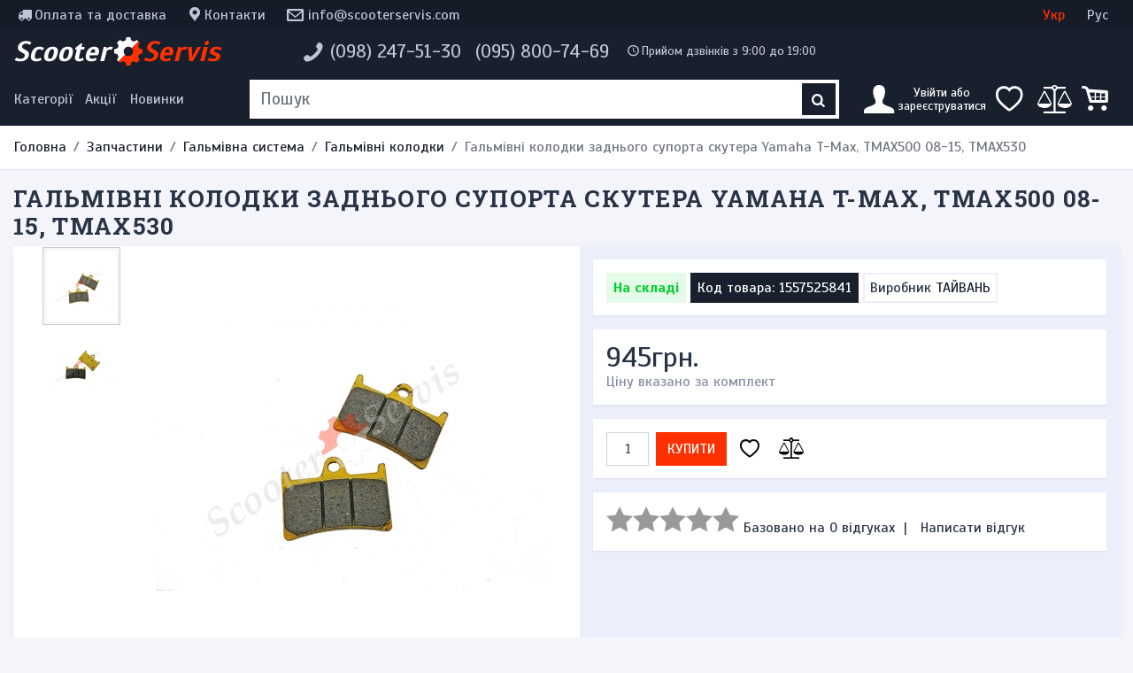

--- FILE ---
content_type: text/html; charset=utf-8
request_url: https://scooterservis.com/zapchasti/tormoznaya-sistema/tormoznye-kolodki/tormoznye-kolodki-zadnego-supporta-skutera-yamaha-t-max-tmax500-08-15-tmax530
body_size: 14860
content:
<!DOCTYPE html>
<html dir="ltr"  xmlns:og="http://ogp.me/ns#" xmlns:fb="http://www.facebook.com/2008/fbml" lang="uk">

<head>
    <meta charset="utf-8">
    <meta name="viewport" content="width=device-width, initial-scale=1, shrink-to-fit=no">
    <meta http-equiv="X-UA-Compatible" content="IE=edge">
    <title>Гальмівні колодки заднього супорта скутера Yamaha T-Max, TMAX500 08-15, TMAX530</title>
    <base href="https://scooterservis.com/">
    <link rel="apple-touch-icon" sizes="180x180" href="/apple-touch-icon.png?v=alQR4O8Azd">
    <link rel="icon" type="image/png" sizes="32x32" href="/favicon-32x32.png?v=alQR4O8Azd">
    <link rel="icon" type="image/png" sizes="16x16" href="/favicon-16x16.png?v=alQR4O8Azd">
    <link rel="manifest" href="/site.webmanifest?v=alQR4O8Azd">
    <link rel="mask-icon" href="/safari-pinned-tab.svg?v=alQR4O8Azd" color="#18202e">
    <link rel="shortcut icon" href="/favicon.ico?v=alQR4O8Azd">
    <meta name="msapplication-TileColor" content="#18202e">
    <meta name="theme-color" content="#18202e">
    <meta name="format-detection" content="telephone=no">

            <meta name="description" content="Гальмівні колодки заднього супорта скутера Yamaha T-Max, TMAX500 08-15, TMAX530">
        
    <meta property="og:site_name" content="Scooterservis  - запчастини для скутера, мотоцикла, мопеда, моторолера, на квадроцикл, скутерету та електро транспорт. Одяг із електро підігрівом.">
<meta name="twitter:card" content="summary_large_image">
<meta property="og:title" content="Гальмівні колодки заднього супорта скутера Yamaha T-Max, TMAX500 08-15, TMAX530">
<meta property="og:type" content="product">
<meta property="og:description" content="Гальмівні колодки заднього супорта скутера Yamaha T-Max, TMAX500 08-15, TMAX530">
<meta property="og:image" content="https://scooterservis.com/image/cache/data/image_tormoza/tormoznye-kolodki-zadnego-supporta-skutera-yamaha-t-max-tmax500-08-15-tmax530-800x600.jpg">
<meta property="og:image:url" content="https://scooterservis.com/image/cache/data/image_tormoza/tormoznye-kolodki-zadnego-supporta-skutera-yamaha-t-max-tmax500-08-15-tmax530-800x600.jpg">
<link rel="image_src" href="https://scooterservis.com/image/cache/data/image_tormoza/tormoznye-kolodki-zadnego-supporta-skutera-yamaha-t-max-tmax500-08-15-tmax530-800x600.jpg">
<meta property="og:price:amount" content="945">
<meta property="og:price:currency" content="UAH">
<meta property="og:url" content="https://scooterservis.com/zapchasti/tormoznaya-sistema/tormoznye-kolodki/tormoznye-kolodki-zadnego-supporta-skutera-yamaha-t-max-tmax500-08-15-tmax530">

    <link href="/assets/vendorcss.a1e00ff601355f6583b3.css" rel="stylesheet">
<link href="/assets/style.cb7de5c9acf9148156c61.css" rel="stylesheet">
            <link href="https://scooterservis.com/zapchasti/tormoznaya-sistema/tormoznye-kolodki/tormoznye-kolodki-zadnego-supporta-skutera-yamaha-t-max-tmax500-08-15-tmax530" rel="canonical" >
            <link href="https://scooterservis.com/zapchasti/tormoznaya-sistema/tormoznye-kolodki/tormoznye-kolodki-zadnego-supporta-skutera-yamaha-t-max-tmax500-08-15-tmax530" rel="alternate"  hreflang="uk">
            <link href="https://scooterservis.com/ru/zapchasti/tormoznaya-sistema/tormoznye-kolodki/tormoznye-kolodki-zadnego-supporta-skutera-yamaha-t-max-tmax500-08-15-tmax530" rel="alternate"  hreflang="ru">
            <link href="https://scooterservis.com/zapchasti/tormoznaya-sistema/tormoznye-kolodki/tormoznye-kolodki-zadnego-supporta-skutera-yamaha-t-max-tmax500-08-15-tmax530" rel="alternate"  hreflang="x-default">
    
        
    <script type="text/javascript" src="/assets/runtime.851c92b548a6b76d959e.js" defer data-turbolinks-track="reload"></script>
<script type="text/javascript" src="/assets/vendor.cabba283cc17badcb007.js" defer data-turbolinks-track="reload"></script>
<script type="text/javascript" src="/assets/main.70493a3eff568fe074bc.js" defer data-turbolinks-track="reload"></script>
<script type="text/javascript" src="/assets/style.d41129e133329cb6f042.js" defer data-turbolinks-track="reload"></script>


    
        
    
    <script type="text/javascript">
  var _gaq = _gaq || [];
  _gaq.push(['_setAccount', 'UA-32462532-1']);
  _gaq.push(['_setDomainName', 'scooterservis.com']);
  _gaq.push(['_setAllowLinker', true]);
  _gaq.push(['_trackPageview']);

  (function() {
    var ga = document.createElement('script'); ga.type = 'text/javascript'; ga.async = true; ga.defer = true;
    ga.src = ('https:' == document.location.protocol ? 'https://ssl' : 'http://www') + '.google-analytics.com/ga.js';
    var s = document.getElementsByTagName('script')[0]; s.parentNode.insertBefore(ga, s);
  })();
</script></head>

<body class="page-product">
    <header class="container-fluid d-none d-lg-block">
        <div id="top-panel" class="row">
            <div class="links col">
                <a class="icon-truck" href="https://scooterservis.com/dostavka-i-oplata">Оплата та доставка</a>
                <a class="icon-location" href="https://scooterservis.com/contact-us">Контакти</a>
                <a class="icon-mail header-mail" href="mailto:info@scooterservis.com">info@scooterservis.com</a>
                                                                            </div>
            <form class="language-switcher col-12 col-lg-3" action="https://scooterservis.com/index.php?route=module/language" method="post" enctype="multipart/form-data">
          <button class="col" data-lang="uk" disabled>Укр</button>
          <button class="col" data-lang="ru" >Рус</button>
        <input type="hidden" name="language_code" value="" />
    <input type="hidden" name="redirect" value="zapchasti/tormoznaya-sistema/tormoznye-kolodki/tormoznye-kolodki-zadnego-supporta-skutera-yamaha-t-max-tmax500-08-15-tmax530" />
</form>
        </div>
        <div id="header-main" class="row">
            <div id="logo-wrapper" class="col-4 col-xl-3">
                <a id="logo" href="https://scooterservis.com" title="Scooterservis">Scooter<span>Servis</span></a>
            </div>
                        <div id="header-phone-wrapper" class="col-8 col-xl-9">
                <address class="header-phones icon-phone" itemscope itemtype="http://schema.org/Organization">
                                                                <a class="" href="tel:0982475130"><span itemprop="telephone">(098) 247-51-30</span></a>
                                            <a class="" href="tel:0958007469"><span itemprop="telephone">(095) 800-74-69</span></a>
                    
                    <div id="phone-time" class="icon-clock">Прийом дзвінків з 9:00 до 19:00</div>
                </address>
            </div>
        </div>
    </header>
    <nav class="navbar navbar-dark navbar-expand-lg navbar-toggleable-lg sticky-top navbar-inverse bg-inverse">
        <div id="navInner" class="d-flex row">
            <div class="col search-bar-menu left d-flex align-items-stretch p-0">
                <div class="d-flex" id="navbarMainNav">
                    <div class="navbar-nav">
                        <button class="nav-item icon-menu pl-0" data-turbolinks-permanent data-toggle="offmenu" data-target="#navbarMenu" aria-controls="navbarMenu" aria-expanded="false" aria-label="Меню категорій">
                            <span class="d-none d-lg-block">Категорії</span>
                        </button>
                        <button id="navbar-search" class="dropdown dropdown-toggle slide icon-search d-lg-none" data-turbolinks-permanent data-toggle="dropdownSearch" aria-expanded="false"></button>

                        <a class="special nav-item nav-link d-none d-lg-block" href="https://scooterservis.com/specials">Акції</a>
                        <a class="latest nav-item nav-link d-none d-lg-block" href="https://scooterservis.com/new-products">Новинки</a>
                    </div>
                </div>
            </div>

            <div class="col-5 col-lg d-flex justify-content-center p-0 pl-xl-3 pr-xl-3">
                <a id="logo-mobile" class="d-lg-none" href="https://scooterservis.com" title="Scooterservis">
                    Scooter<span>Servis</span>                </a>
                <form class="header-searchbox qS d-none d-lg-flex input-group" role="search" data-turbolinks-permanent>
                    <input class="form-control" type="text" placeholder="Пошук" value="" autocomplete="off">
                    <button type="submit" class="button-search"><i class="icon-search"></i></button>
                </form>
            </div>

            <div class="nav navbar-nav search-bar-menu right col pr-0">
                <button type="button" id="navbar-user" class="icon-user icon dropdown-toggle slide" data-toggle="dropdownUser" aria-expanded="false">
                    <span class="d-none d-lg-inline-block">
                                                    Увійти або<br>зареєструватися                                            </span>
                </button>

                <button id="navbar-wishlist" class="icon-heart-empty d-none d-lg-flex" data-turbolinks-permanent data-go="wishlist"><span class="badge"></span></button>
                <button id="navbar-compare" class="icon-balance-scale d-none d-lg-flex" data-turbolinks-permanent data-go="compare-products"><span class="badge"></span></button>
                <button id="navbar-cart" class="icon-cart" data-turbolinks-permanent><span class="badge"></span></button>
            </div>
        </div>

        <div id="dropContainer" class="container-fluid d-flex">
            <div id="navbarMenu" class="navbar-collapse">
    <button type="button" class="close d-lg-none" aria-label="Close" data-turbolinks-permanent data-toggle="offmenu" data-target="#navbarMenu" aria-controls="navbarMenu" aria-expanded="false">
        <span aria-hidden="true">&times;</span>
    </button>
    <div class="container d-lg-none language-wrapper">
        <form class="language-switcher col-12 col-lg-3" action="https://scooterservis.com/index.php?route=module/language" method="post" enctype="multipart/form-data">
          <button class="col" data-lang="uk" disabled>Укр</button>
          <button class="col" data-lang="ru" >Рус</button>
        <input type="hidden" name="language_code" value="" />
    <input type="hidden" name="redirect" value="zapchasti/tormoznaya-sistema/tormoznye-kolodki/tormoznye-kolodki-zadnego-supporta-skutera-yamaha-t-max-tmax500-08-15-tmax530" />
</form>
    </div>
    <div class="container d-lg-none">
        <div class="row icon-buttons">
            <button class="col-3 dropdown dropdown-toggle icon-info" id="dropdownMenuInfo" data-turbolinks-permanent data-toggle="dropdownInfo" aria-expanded="true"></button>
            <button class="col-3 dropdown dropdown-toggle icon-phone" id="dropdownMenuPhones" data-turbolinks-permanent data-toggle="dropdownPhones" aria-expanded="true"></button>
            <button class="col-3 icon-balance-scale" id="navbar-compare-mobile" data-turbolinks-permanent data-go="compare-products">
                <span class="badge"></span>
            </button>
            <button class="col-3" id="navbar-wishlist-mobile" data-turbolinks-permanent data-go="wishlist">
                <span class="icon-heart-empty"><span class="badge"></span></span>
            </button>
        </div>
    </div>
    <div class="dropdown dropdown-container d-lg-none">
        <div class="dropdown dropdown-menu" role="menu" id="dropdownInfo" aria-labelledby="dropdownMenuInfo">
            <div class="list-group">
                <a class="list-group-item" role="menuitem" tabindex="-1" href="https://scooterservis.com/contact-us" title="Контакти">Контакти</a>
                <a class="list-group-item" role="menuitem" tabindex="-1" href="https://scooterservis.com/dostavka-i-oplata" title="Оплата та доставка">Оплата та доставка</a>
            </div>
        </div>
        <address class="dropdown dropdown-menu" id="dropdownPhones" aria-labelledby="dropdownMenuPhones">
            <div itemscope itemtype="http://schema.org/Organization" class="list-group">
                                <a class="list-group-item" href="tel:0982475130"><span itemprop="telephone">(098) 247-51-30</span></a>
                                <a class="list-group-item" href="tel:0958007469"><span itemprop="telephone">(095) 800-74-69</span></a>
                            </div>
        </address>
    </div>

    <ul class="nav">
                                    <li class="nav-item dropdown dropdown-submenu">
                                            <a class="nav-link dropdown-toggle active" data-toggle="dropdownMenu" href="https://scooterservis.com/zapchasti" role="button" aria-haspopup="true" aria-expanded="false">Запчастини</a>
                        <ul class="dropdown-menu">
                                                        <li class="dropdown-item nav-item dropdown dropdown-submenu">
                                                                <a class="nav-link lnext dropdown-toggle active" data-toggle="dropdownMenu" href="https://scooterservis.com/zapchasti/tormoznaya-sistema" role="button" aria-haspopup="true" aria-expanded="false">Гальмівна система</a>
                                <ul class="dropdown-menu">
                                                                            <li class="nav-item dropdown-item">
                                            <a class="nav-link lnext" href="https://scooterservis.com/zapchasti/tormoznaya-sistema/gidravlicheskie-trubki">Гідравлічні трубки</a>
                                        </li>
                                                                            <li class="nav-item dropdown-item">
                                            <a class="nav-link lnext" href="https://scooterservis.com/zapchasti/tormoznaya-sistema/tormoznye-diski">Гальмівні диски</a>
                                        </li>
                                                                            <li class="nav-item dropdown-item">
                                            <a class="nav-link lnext" href="https://scooterservis.com/zapchasti/tormoznaya-sistema/tormoznye-kolodki">Гальмівні колодки</a>
                                        </li>
                                                                            <li class="nav-item dropdown-item">
                                            <a class="nav-link lnext" href="https://scooterservis.com/zapchasti/tormoznaya-sistema/tormoznye-mashinki">Гальмівні машинки</a>
                                        </li>
                                                                            <li class="nav-item dropdown-item">
                                            <a class="nav-link lnext" href="https://scooterservis.com/zapchasti/tormoznaya-sistema/tormoznye-supporta">Гальмівні супорти</a>
                                        </li>
                                                                    </ul>
                                                            </li>
                                                        <li class="dropdown-item nav-item dropdown dropdown-submenu">
                                                                <a class="nav-link lnext dropdown-toggle" data-toggle="dropdownMenu" href="https://scooterservis.com/zapchasti/dvigatel" role="button" aria-haspopup="true" aria-expanded="false">Двигун</a>
                                <ul class="dropdown-menu">
                                                                            <li class="nav-item dropdown-item">
                                            <a class="nav-link lnext" href="https://scooterservis.com/zapchasti/dvigatel/glushiteli-nakladki">Глушники, накладки</a>
                                        </li>
                                                                            <li class="nav-item dropdown-item">
                                            <a class="nav-link lnext" href="https://scooterservis.com/zapchasti/dvigatel/golovki-klapanov">Головки клапанів</a>
                                        </li>
                                                                            <li class="nav-item dropdown-item">
                                            <a class="nav-link lnext" href="https://scooterservis.com/zapchasti/dvigatel/dvigatel-v-sbore">Двигун у зборі</a>
                                        </li>
                                                                            <li class="nav-item dropdown-item">
                                            <a class="nav-link lnext" href="https://scooterservis.com/zapchasti/dvigatel/uspokoiteli-natyazhiteli-cepi">Заспокоювачі, натягувачі ланцюга</a>
                                        </li>
                                                                            <li class="nav-item dropdown-item">
                                            <a class="nav-link lnext" href="https://scooterservis.com/zapchasti/dvigatel/kartera-kryshki">Картера, кришки</a>
                                        </li>
                                                                            <li class="nav-item dropdown-item">
                                            <a class="nav-link lnext" href="https://scooterservis.com/zapchasti/dvigatel/klapana">Клапана</a>
                                        </li>
                                                                            <li class="nav-item dropdown-item">
                                            <a class="nav-link lnext" href="https://scooterservis.com/zapchasti/dvigatel/kolenvaly-shatuny">Коленвали, шатуни</a>
                                        </li>
                                                                            <li class="nav-item dropdown-item">
                                            <a class="nav-link lnext" href="https://scooterservis.com/zapchasti/dvigatel/komplekty-cilindrov">Комплекти циліндрів</a>
                                        </li>
                                                                            <li class="nav-item dropdown-item">
                                            <a class="nav-link lnext" href="https://scooterservis.com/zapchasti/dvigatel/cepi-raspredvala-cepi-grm">Ланцюги распредвала, ланцюги ГРМ</a>
                                        </li>
                                                                            <li class="nav-item dropdown-item">
                                            <a class="nav-link lnext" href="https://scooterservis.com/zapchasti/dvigatel/mehanizmy-natyazhitelya-cepi">Механізми натяжителя ланцюга</a>
                                        </li>
                                                                            <li class="nav-item dropdown-item">
                                            <a class="nav-link lnext" href="https://scooterservis.com/zapchasti/dvigatel/napravlyayuschie-klapanov">Направляючі клапанів</a>
                                        </li>
                                                                            <li class="nav-item dropdown-item">
                                            <a class="nav-link lnext" href="https://scooterservis.com/zapchasti/dvigatel/porshni-porshnevye-kolca">Поршні, поршневі кільця</a>
                                        </li>
                                                                            <li class="nav-item dropdown-item">
                                            <a class="nav-link lnext" href="https://scooterservis.com/zapchasti/dvigatel/raspredvaly">Распредвали</a>
                                        </li>
                                                                            <li class="nav-item dropdown-item">
                                            <a class="nav-link lnext" href="https://scooterservis.com/zapchasti/dvigatel/rokera">Рокера</a>
                                        </li>
                                                                            <li class="nav-item dropdown-item">
                                            <a class="nav-link lnext" href="https://scooterservis.com/zapchasti/dvigatel/salniki-klapanov">Сальники клапанів</a>
                                        </li>
                                                                            <li class="nav-item dropdown-item">
                                            <a class="nav-link lnext" href="https://scooterservis.com/zapchasti/dvigatel/termostaty">Термостати</a>
                                        </li>
                                                                            <li class="nav-item dropdown-item">
                                            <a class="nav-link lnext" href="https://scooterservis.com/zapchasti/dvigatel/chasti-dvigatelya-raznoe">Частини двигуна, різне</a>
                                        </li>
                                                                    </ul>
                                                            </li>
                                                        <li class="dropdown-item nav-item dropdown dropdown-submenu">
                                                                <a class="nav-link lnext dropdown-toggle" data-toggle="dropdownMenu" href="https://scooterservis.com/zapchasti/elektrika" role="button" aria-haspopup="true" aria-expanded="false">Електрика</a>
                                <ul class="dropdown-menu">
                                                                            <li class="nav-item dropdown-item">
                                            <a class="nav-link lnext" href="https://scooterservis.com/zapchasti/elektrika/akkumulyatory">Акумулятори</a>
                                        </li>
                                                                            <li class="nav-item dropdown-item">
                                            <a class="nav-link lnext" href="https://scooterservis.com/zapchasti/elektrika/generatory">Генератори</a>
                                        </li>
                                                                            <li class="nav-item dropdown-item">
                                            <a class="nav-link lnext" href="https://scooterservis.com/zapchasti/elektrika/datchiki">Датчики</a>
                                        </li>
                                                                            <li class="nav-item dropdown-item">
                                            <a class="nav-link lnext" href="https://scooterservis.com/zapchasti/elektrika/elektroprovodka">Електропроводка</a>
                                        </li>
                                                                            <li class="nav-item dropdown-item">
                                            <a class="nav-link lnext" href="https://scooterservis.com/zapchasti/elektrika/zvukovye-signaly">Звукові сигнали</a>
                                        </li>
                                                                            <li class="nav-item dropdown-item">
                                            <a class="nav-link lnext" href="https://scooterservis.com/zapchasti/elektrika/knopki-zhabki-pereklyuchateli">Кнопки, жабки, перемикачі</a>
                                        </li>
                                                                            <li class="nav-item dropdown-item">
                                            <a class="nav-link lnext" href="https://scooterservis.com/zapchasti/elektrika/kommutatory">Комутатори</a>
                                        </li>
                                                                            <li class="nav-item dropdown-item">
                                            <a class="nav-link lnext" href="https://scooterservis.com/zapchasti/elektrika/kontrollery">Контролери</a>
                                        </li>
                                                                            <li class="nav-item dropdown-item">
                                            <a class="nav-link lnext" href="https://scooterservis.com/zapchasti/elektrika/katushki-zazhiganiya">Котушки запалювання</a>
                                        </li>
                                                                            <li class="nav-item dropdown-item">
                                            <a class="nav-link lnext" href="https://scooterservis.com/zapchasti/elektrika/pulty-rulya">Пульти керма</a>
                                        </li>
                                                                            <li class="nav-item dropdown-item">
                                            <a class="nav-link lnext" href="https://scooterservis.com/zapchasti/elektrika/regulyatory-napryazheniya">Регулятори напруги</a>
                                        </li>
                                                                            <li class="nav-item dropdown-item">
                                            <a class="nav-link lnext" href="https://scooterservis.com/zapchasti/elektrika/rele">Реле</a>
                                        </li>
                                                                            <li class="nav-item dropdown-item">
                                            <a class="nav-link lnext" href="https://scooterservis.com/zapchasti/elektrika/razemy-konnektory">Роз'єми, коннектори</a>
                                        </li>
                                                                            <li class="nav-item dropdown-item">
                                            <a class="nav-link lnext" href="https://scooterservis.com/zapchasti/elektrika/svechi-zazhiganiya">Свічки запалювання</a>
                                        </li>
                                                                    </ul>
                                                            </li>
                                                        <li class="dropdown-item nav-item dropdown dropdown-submenu">
                                                                <a class="nav-link lnext dropdown-toggle" data-toggle="dropdownMenu" href="https://scooterservis.com/zapchasti/zamki-klyuchi" role="button" aria-haspopup="true" aria-expanded="false">Замки, ключі</a>
                                <ul class="dropdown-menu">
                                                                            <li class="nav-item dropdown-item">
                                            <a class="nav-link lnext" href="https://scooterservis.com/zapchasti/zamki-klyuchi/zagotovki-klyuchey">Заготовки ключів</a>
                                        </li>
                                                                            <li class="nav-item dropdown-item">
                                            <a class="nav-link lnext" href="https://scooterservis.com/zapchasti/zamki-klyuchi/zamki-zazhiganiya">Замки запалювання</a>
                                        </li>
                                                                            <li class="nav-item dropdown-item">
                                            <a class="nav-link lnext" href="https://scooterservis.com/zapchasti/zamki-klyuchi/zaschelki">Засувки</a>
                                        </li>
                                                                            <li class="nav-item dropdown-item">
                                            <a class="nav-link lnext" href="https://scooterservis.com/zapchasti/zamki-klyuchi/komplekty-zamkov">Комплекти замків</a>
                                        </li>
                                                                    </ul>
                                                            </li>
                                                        <li class="dropdown-item nav-item dropdown dropdown-submenu">
                                                                <a class="nav-link lnext dropdown-toggle" data-toggle="dropdownMenu" href="https://scooterservis.com/zapchasti/krepezh" role="button" aria-haspopup="true" aria-expanded="false">Кріплення</a>
                                <ul class="dropdown-menu">
                                                                            <li class="nav-item dropdown-item">
                                            <a class="nav-link lnext" href="https://scooterservis.com/zapchasti/krepezh/bolty">Болти</a>
                                        </li>
                                                                            <li class="nav-item dropdown-item">
                                            <a class="nav-link lnext" href="https://scooterservis.com/zapchasti/krepezh/gayki">Гайки</a>
                                        </li>
                                                                            <li class="nav-item dropdown-item">
                                            <a class="nav-link lnext" href="https://scooterservis.com/zapchasti/krepezh/krepleniya">Кріплення</a>
                                        </li>
                                                                            <li class="nav-item dropdown-item">
                                            <a class="nav-link lnext" href="https://scooterservis.com/zapchasti/krepezh/samorezy">Саморізи</a>
                                        </li>
                                                                            <li class="nav-item dropdown-item">
                                            <a class="nav-link lnext" href="https://scooterservis.com/zapchasti/krepezh/shayby-shponki-rezinki">Шайби, шпонки, гумки</a>
                                        </li>
                                                                    </ul>
                                                            </li>
                                                        <li class="dropdown-item nav-item dropdown dropdown-submenu">
                                                                <a href="https://scooterservis.com/zapchasti/podshipniki" class="nav-link lnext">Підшипники</a>
                                                            </li>
                                                        <li class="dropdown-item nav-item dropdown dropdown-submenu">
                                                                <a class="nav-link lnext dropdown-toggle" data-toggle="dropdownMenu" href="https://scooterservis.com/zapchasti/toplivno-maslyanaya-sistema" role="button" aria-haspopup="true" aria-expanded="false">Паливно-масляна система</a>
                                <ul class="dropdown-menu">
                                                                            <li class="nav-item dropdown-item">
                                            <a class="nav-link lnext" href="https://scooterservis.com/zapchasti/toplivno-maslyanaya-sistema/benzobaki-maslyanye-bachki">Бензобаки, масляні бачки</a>
                                        </li>
                                                                            <li class="nav-item dropdown-item">
                                            <a class="nav-link lnext" href="https://scooterservis.com/zapchasti/toplivno-maslyanaya-sistema/elektroklapany-karbyuratora">Електроклапани карбюратора</a>
                                        </li>
                                                                            <li class="nav-item dropdown-item">
                                            <a class="nav-link lnext" href="https://scooterservis.com/zapchasti/toplivno-maslyanaya-sistema/karbyuratory-i-komplektuyuschie">Карбюратори і комплектуючі</a>
                                        </li>
                                                                            <li class="nav-item dropdown-item">
                                            <a class="nav-link lnext" href="https://scooterservis.com/zapchasti/toplivno-maslyanaya-sistema/krany-nasosy">Крани, насоси</a>
                                        </li>
                                                                            <li class="nav-item dropdown-item">
                                            <a class="nav-link lnext" href="https://scooterservis.com/zapchasti/toplivno-maslyanaya-sistema/patrubok-vpusknoy-kollektor">Патрубок, впускний колектор</a>
                                        </li>
                                                                            <li class="nav-item dropdown-item">
                                            <a class="nav-link lnext" href="https://scooterservis.com/zapchasti/toplivno-maslyanaya-sistema/filtry">Фільтри</a>
                                        </li>
                                                                            <li class="nav-item dropdown-item">
                                            <a class="nav-link lnext" href="https://scooterservis.com/zapchasti/toplivno-maslyanaya-sistema/shlangi-trubki">Шланги, трубки</a>
                                        </li>
                                                                    </ul>
                                                            </li>
                                                        <li class="dropdown-item nav-item dropdown dropdown-submenu">
                                                                <a class="nav-link lnext dropdown-toggle" data-toggle="dropdownMenu" href="https://scooterservis.com/zapchasti/plastik" role="button" aria-haspopup="true" aria-expanded="false">Пластик</a>
                                <ul class="dropdown-menu">
                                                                            <li class="nav-item dropdown-item">
                                            <a class="nav-link lnext" href="https://scooterservis.com/zapchasti/plastik/vetrovye-stekla-obtekateli">Вітрове скло, обтічники</a>
                                        </li>
                                                                            <li class="nav-item dropdown-item">
                                            <a class="nav-link lnext" href="https://scooterservis.com/zapchasti/plastik/krylya">Крила</a>
                                        </li>
                                                                            <li class="nav-item dropdown-item">
                                            <a class="nav-link lnext" href="https://scooterservis.com/zapchasti/plastik/kryshki-plastikovye">Кришки пластикові</a>
                                        </li>
                                                                            <li class="nav-item dropdown-item">
                                            <a class="nav-link lnext" href="https://scooterservis.com/zapchasti/plastik/lyzhi">Лижі</a>
                                        </li>
                                                                            <li class="nav-item dropdown-item">
                                            <a class="nav-link lnext" href="https://scooterservis.com/zapchasti/plastik/navesnoy-plastik">Навісний пластик</a>
                                        </li>
                                                                            <li class="nav-item dropdown-item">
                                            <a class="nav-link lnext" href="https://scooterservis.com/zapchasti/plastik/plastik-obduva">Пластик обдування</a>
                                        </li>
                                                                            <li class="nav-item dropdown-item">
                                            <a class="nav-link lnext" href="https://scooterservis.com/zapchasti/plastik/plastik-raznoe">Пластик різний</a>
                                        </li>
                                                                    </ul>
                                                            </li>
                                                        <li class="dropdown-item nav-item dropdown dropdown-submenu">
                                                                <a href="https://scooterservis.com/zapchasti/pribornye-paneli" class="nav-link lnext">Приладові панелі</a>
                                                            </li>
                                                        <li class="dropdown-item nav-item dropdown dropdown-submenu">
                                                                <a class="nav-link lnext dropdown-toggle" data-toggle="dropdownMenu" href="https://scooterservis.com/zapchasti/prokladki" role="button" aria-haspopup="true" aria-expanded="false">Прокладки</a>
                                <ul class="dropdown-menu">
                                                                            <li class="nav-item dropdown-item">
                                            <a class="nav-link lnext" href="https://scooterservis.com/zapchasti/prokladki/prokladki-cpg-nabor">Прокладки ЦПГ (набір)</a>
                                        </li>
                                                                            <li class="nav-item dropdown-item">
                                            <a class="nav-link lnext" href="https://scooterservis.com/zapchasti/prokladki/prokladki-dvigatelya-polnyy-nabor">Прокладки двигуна (повний набір)</a>
                                        </li>
                                                                            <li class="nav-item dropdown-item">
                                            <a class="nav-link lnext" href="https://scooterservis.com/zapchasti/prokladki/drugie-prokladki">Iнші прокладки</a>
                                        </li>
                                                                    </ul>
                                                            </li>
                                                        <li class="dropdown-item nav-item dropdown dropdown-submenu">
                                                                <a class="nav-link lnext dropdown-toggle" data-toggle="dropdownMenu" href="https://scooterservis.com/zapchasti/rama-obves" role="button" aria-haspopup="true" aria-expanded="false">Рама, обвіс</a>
                                <ul class="dropdown-menu">
                                                                            <li class="nav-item dropdown-item">
                                            <a class="nav-link lnext" href="https://scooterservis.com/zapchasti/rama-obves/bagazhniki">Багажники</a>
                                        </li>
                                                                            <li class="nav-item dropdown-item">
                                            <a class="nav-link lnext" href="https://scooterservis.com/zapchasti/rama-obves/zaschitnye-dugi">Захисні дуги</a>
                                        </li>
                                                                            <li class="nav-item dropdown-item">
                                            <a class="nav-link lnext" href="https://scooterservis.com/zapchasti/rama-obves/podnozhki-nozhki-passazhira">Підніжки, ніжки пасажира</a>
                                        </li>
                                                                            <li class="nav-item dropdown-item">
                                            <a class="nav-link lnext" href="https://scooterservis.com/zapchasti/rama-obves/rama-chasti-ramy">Рама, частини рами</a>
                                        </li>
                                                                            <li class="nav-item dropdown-item">
                                            <a class="nav-link lnext" href="https://scooterservis.com/zapchasti/rama-obves/stoyanochnye-nozhki">Стоянкові ніжки</a>
                                        </li>
                                                                    </ul>
                                                            </li>
                                                        <li class="dropdown-item nav-item dropdown dropdown-submenu">
                                                                <a href="https://scooterservis.com/zapchasti/saylentbloki-vtulki" class="nav-link lnext">Сайлентблоки, втулки</a>
                                                            </li>
                                                        <li class="dropdown-item nav-item dropdown dropdown-submenu">
                                                                <a href="https://scooterservis.com/zapchasti/salniki" class="nav-link lnext">Сальники</a>
                                                            </li>
                                                        <li class="dropdown-item nav-item dropdown dropdown-submenu">
                                                                <a class="nav-link lnext dropdown-toggle" data-toggle="dropdownMenu" href="https://scooterservis.com/zapchasti/svet-optika" role="button" aria-haspopup="true" aria-expanded="false">Світло, оптика</a>
                                <ul class="dropdown-menu">
                                                                            <li class="nav-item dropdown-item">
                                            <a class="nav-link lnext" href="https://scooterservis.com/zapchasti/svet-optika/dopolnitelnaya-podsvetka">Додаткове підсвічування</a>
                                        </li>
                                                                            <li class="nav-item dropdown-item">
                                            <a class="nav-link lnext" href="https://scooterservis.com/zapchasti/svet-optika/zadnie-fonari">Задні ліхтарі</a>
                                        </li>
                                                                            <li class="nav-item dropdown-item">
                                            <a class="nav-link lnext" href="https://scooterservis.com/zapchasti/svet-optika/ksenon">Ксенон</a>
                                        </li>
                                                                            <li class="nav-item dropdown-item">
                                            <a class="nav-link lnext" href="https://scooterservis.com/zapchasti/svet-optika/lampy">Лампи</a>
                                        </li>
                                                                            <li class="nav-item dropdown-item">
                                            <a class="nav-link lnext" href="https://scooterservis.com/zapchasti/svet-optika/patrony-cokoli">Патрони, цоколі</a>
                                        </li>
                                                                            <li class="nav-item dropdown-item">
                                            <a class="nav-link lnext" href="https://scooterservis.com/zapchasti/svet-optika/povorotniki">Поворотники</a>
                                        </li>
                                                                            <li class="nav-item dropdown-item">
                                            <a class="nav-link lnext" href="https://scooterservis.com/zapchasti/svet-optika/fary">Фари</a>
                                        </li>
                                                                    </ul>
                                                            </li>
                                                        <li class="dropdown-item nav-item dropdown dropdown-submenu">
                                                                <a class="nav-link lnext dropdown-toggle" data-toggle="dropdownMenu" href="https://scooterservis.com/zapchasti/sistema-ohlazhdeniya" role="button" aria-haspopup="true" aria-expanded="false">Система охолодження</a>
                                <ul class="dropdown-menu">
                                                                            <li class="nav-item dropdown-item">
                                            <a class="nav-link lnext" href="https://scooterservis.com/zapchasti/sistema-ohlazhdeniya/vodyanye-pompy">Водяні помпи</a>
                                        </li>
                                                                            <li class="nav-item dropdown-item">
                                            <a class="nav-link lnext" href="https://scooterservis.com/zapchasti/sistema-ohlazhdeniya/krylchatki">Крильчатки</a>
                                        </li>
                                                                            <li class="nav-item dropdown-item">
                                            <a class="nav-link lnext" href="https://scooterservis.com/zapchasti/sistema-ohlazhdeniya/radiatory-ventilyatory">Радіатори, вентилятори</a>
                                        </li>
                                                                    </ul>
                                                            </li>
                                                        <li class="dropdown-item nav-item dropdown dropdown-submenu">
                                                                <a class="nav-link lnext dropdown-toggle" data-toggle="dropdownMenu" href="https://scooterservis.com/zapchasti/startovye-mehanizmy" role="button" aria-haspopup="true" aria-expanded="false">Стартові механізми</a>
                                <ul class="dropdown-menu">
                                                                            <li class="nav-item dropdown-item">
                                            <a class="nav-link lnext" href="https://scooterservis.com/zapchasti/startovye-mehanizmy/bendiksy-obgonnye-mufty">Бендикси, обгонні муфти</a>
                                        </li>
                                                                            <li class="nav-item dropdown-item">
                                            <a class="nav-link lnext" href="https://scooterservis.com/zapchasti/startovye-mehanizmy/zavodnye-nozhki">Заводні ніжки</a>
                                        </li>
                                                                            <li class="nav-item dropdown-item">
                                            <a class="nav-link lnext" href="https://scooterservis.com/zapchasti/startovye-mehanizmy/polumesyacy-shesterni-pruzhiny">Півмісяці, шестерні, пружини</a>
                                        </li>
                                                                            <li class="nav-item dropdown-item">
                                            <a class="nav-link lnext" href="https://scooterservis.com/zapchasti/startovye-mehanizmy/startery">Стартери</a>
                                        </li>
                                                                    </ul>
                                                            </li>
                                                        <li class="dropdown-item nav-item dropdown dropdown-submenu">
                                                                <a class="nav-link lnext dropdown-toggle" data-toggle="dropdownMenu" href="https://scooterservis.com/zapchasti/transmissiya" role="button" aria-haspopup="true" aria-expanded="false">Трансмісія</a>
                                <ul class="dropdown-menu">
                                                                            <li class="nav-item dropdown-item">
                                            <a class="nav-link lnext" href="https://scooterservis.com/zapchasti/transmissiya/zadnie-variatory">Задні варіатори</a>
                                        </li>
                                                                            <li class="nav-item dropdown-item">
                                            <a class="nav-link lnext" href="https://scooterservis.com/zapchasti/transmissiya/sceplenie">Зчеплення</a>
                                        </li>
                                                                            <li class="nav-item dropdown-item">
                                            <a class="nav-link lnext" href="https://scooterservis.com/zapchasti/transmissiya/perednie-variatory">Передні варіатори</a>
                                        </li>
                                                                            <li class="nav-item dropdown-item">
                                            <a class="nav-link lnext" href="https://scooterservis.com/zapchasti/transmissiya/reduktory">Редуктори</a>
                                        </li>
                                                                            <li class="nav-item dropdown-item">
                                            <a class="nav-link lnext" href="https://scooterservis.com/zapchasti/transmissiya/remni-variatora">Ремені варіатора</a>
                                        </li>
                                                                            <li class="nav-item dropdown-item">
                                            <a class="nav-link lnext" href="https://scooterservis.com/zapchasti/transmissiya/roliki-variatora-slaydery">Ролики варіатора, слайдери</a>
                                        </li>
                                                                    </ul>
                                                            </li>
                                                        <li class="dropdown-item nav-item dropdown dropdown-submenu">
                                                                <a class="nav-link lnext dropdown-toggle" data-toggle="dropdownMenu" href="https://scooterservis.com/zapchasti/trosa" role="button" aria-haspopup="true" aria-expanded="false">Троса</a>
                                <ul class="dropdown-menu">
                                                                            <li class="nav-item dropdown-item">
                                            <a class="nav-link lnext" href="https://scooterservis.com/zapchasti/trosa/tros-gaza">Трос газу</a>
                                        </li>
                                                                            <li class="nav-item dropdown-item">
                                            <a class="nav-link lnext" href="https://scooterservis.com/zapchasti/trosa/tros-scepleniya">Трос зчеплення</a>
                                        </li>
                                                                            <li class="nav-item dropdown-item">
                                            <a class="nav-link lnext" href="https://scooterservis.com/zapchasti/trosa/tros-tormoza">Трос гальма</a>
                                        </li>
                                                                            <li class="nav-item dropdown-item">
                                            <a class="nav-link lnext" href="https://scooterservis.com/zapchasti/trosa/tros-spidometra">Трос спідометра</a>
                                        </li>
                                                                            <li class="nav-item dropdown-item">
                                            <a class="nav-link lnext" href="https://scooterservis.com/zapchasti/trosa/derzhateli-trosa">Тримачі троса</a>
                                        </li>
                                                                            <li class="nav-item dropdown-item">
                                            <a class="nav-link lnext" href="https://scooterservis.com/zapchasti/trosa/drugie-trosa">Iнші троса</a>
                                        </li>
                                                                    </ul>
                                                            </li>
                                                        <li class="dropdown-item nav-item dropdown dropdown-submenu">
                                                                <a class="nav-link lnext dropdown-toggle" data-toggle="dropdownMenu" href="https://scooterservis.com/zapchasti/hodovaya-chast" role="button" aria-haspopup="true" aria-expanded="false">Ходова частина</a>
                                <ul class="dropdown-menu">
                                                                            <li class="nav-item dropdown-item">
                                            <a class="nav-link lnext" href="https://scooterservis.com/zapchasti/hodovaya-chast/amortizatory-i-komplektuyuschie">Амортизатори і комплектуючі</a>
                                        </li>
                                                                            <li class="nav-item dropdown-item">
                                            <a class="nav-link lnext" href="https://scooterservis.com/zapchasti/hodovaya-chast/diski-kolesa">Диски, колеса</a>
                                        </li>
                                                                            <li class="nav-item dropdown-item">
                                            <a class="nav-link lnext" href="https://scooterservis.com/zapchasti/hodovaya-chast/zvezdy-cepi">Зірки, ланцюги</a>
                                        </li>
                                                                            <li class="nav-item dropdown-item">
                                            <a class="nav-link lnext" href="https://scooterservis.com/zapchasti/hodovaya-chast/pylniki-salniki-gofry">Пильовики, сальники, гофри</a>
                                        </li>
                                                                            <li class="nav-item dropdown-item">
                                            <a class="nav-link lnext" href="https://scooterservis.com/zapchasti/hodovaya-chast/privody-spidometra">Приводи спідометра</a>
                                        </li>
                                                                            <li class="nav-item dropdown-item">
                                            <a class="nav-link lnext" href="https://scooterservis.com/zapchasti/hodovaya-chast/rulevoe-upravlenie">Рульове управління</a>
                                        </li>
                                                                    </ul>
                                                            </li>
                                                    </ul>
                                    </li>
                            <li class="nav-item dropdown dropdown-submenu">
                                            <a class="nav-link dropdown-toggle" data-toggle="dropdownMenu" href="https://scooterservis.com/aksessuary" role="button" aria-haspopup="true" aria-expanded="false">Аксесуари</a>
                        <ul class="dropdown-menu">
                                                        <li class="dropdown-item nav-item dropdown dropdown-submenu">
                                                                <a href="https://scooterservis.com/aksessuary/zerkala" class="nav-link lnext">Дзеркала</a>
                                                            </li>
                                                        <li class="dropdown-item nav-item dropdown dropdown-submenu">
                                                                <a href="https://scooterservis.com/aksessuary/zaryadnye-ustroystva" class="nav-link lnext">Зарядні пристрої</a>
                                                            </li>
                                                        <li class="dropdown-item nav-item dropdown dropdown-submenu">
                                                                <a href="https://scooterservis.com/aksessuary/zaschita-dlya-ruk" class="nav-link lnext">Захист для рук</a>
                                                            </li>
                                                        <li class="dropdown-item nav-item dropdown dropdown-submenu">
                                                                <a href="https://scooterservis.com/aksessuary/kofry-bagazhnye-sumki" class="nav-link lnext">Кофри, багажні сумки</a>
                                                            </li>
                                                        <li class="dropdown-item nav-item dropdown dropdown-submenu">
                                                                <a href="https://scooterservis.com/aksessuary/podarki-baykeram" class="nav-link lnext">Подарунки Байкерам</a>
                                                            </li>
                                                        <li class="dropdown-item nav-item dropdown dropdown-submenu">
                                                                <a href="https://scooterservis.com/aksessuary/ruchki-gruziki-rulya-gripsy" class="nav-link lnext">Ручки, важки керма, гріпси</a>
                                                            </li>
                                                        <li class="dropdown-item nav-item dropdown dropdown-submenu">
                                                                <a href="https://scooterservis.com/aksessuary/signalizacii" class="nav-link lnext">Сигналізації</a>
                                                            </li>
                                                        <li class="dropdown-item nav-item dropdown dropdown-submenu">
                                                                <a href="https://scooterservis.com/aksessuary/chehly-sidenya" class="nav-link lnext">Чохли, сидіння</a>
                                                            </li>
                                                    </ul>
                                    </li>
                            <li class="nav-item dropdown dropdown-submenu">
                                            <a class="nav-link dropdown-toggle" data-toggle="dropdownMenu" href="https://scooterservis.com/instrumenty-motohimiya" role="button" aria-haspopup="true" aria-expanded="false">Інструменти, мотохімія</a>
                        <ul class="dropdown-menu">
                                                        <li class="dropdown-item nav-item dropdown dropdown-submenu">
                                                                <a href="https://scooterservis.com/instrumenty-motohimiya/izolenta-skotch" class="nav-link lnext">Ізолента, скотч</a>
                                                            </li>
                                                        <li class="dropdown-item nav-item dropdown dropdown-submenu">
                                                                <a href="https://scooterservis.com/instrumenty-motohimiya/germetik-kley" class="nav-link lnext">Герметик, клей</a>
                                                            </li>
                                                        <li class="dropdown-item nav-item dropdown dropdown-submenu">
                                                                <a href="https://scooterservis.com/instrumenty-motohimiya/masla-tehnicheskie-zhidkosti" class="nav-link lnext">Масла, технічні рідини</a>
                                                            </li>
                                                        <li class="dropdown-item nav-item dropdown dropdown-submenu">
                                                                <a href="https://scooterservis.com/instrumenty-motohimiya/smazki-propitki" class="nav-link lnext">Мастила, просочення</a>
                                                            </li>
                                                        <li class="dropdown-item nav-item dropdown dropdown-submenu">
                                                                <a href="https://scooterservis.com/instrumenty-motohimiya/specinstrumenty" class="nav-link lnext">Спецінструмент</a>
                                                            </li>
                                                    </ul>
                                    </li>
                            <li class="nav-item dropdown dropdown-submenu">
                                            <a class="nav-link dropdown-toggle" data-toggle="dropdownMenu" href="https://scooterservis.com/nakleyki" role="button" aria-haspopup="true" aria-expanded="false">Наклейки</a>
                        <ul class="dropdown-menu">
                                                        <li class="dropdown-item nav-item dropdown dropdown-submenu">
                                                                <a href="https://scooterservis.com/nakleyki/logotipy" class="nav-link lnext">Логотипи</a>
                                                            </li>
                                                        <li class="dropdown-item nav-item dropdown dropdown-submenu">
                                                                <a href="https://scooterservis.com/nakleyki/nakleyki-baka" class="nav-link lnext">Наклейки бака</a>
                                                            </li>
                                                        <li class="dropdown-item nav-item dropdown dropdown-submenu">
                                                                <a href="https://scooterservis.com/nakleyki/nakleyki-nabory" class="nav-link lnext">Наклейки набори</a>
                                                            </li>
                                                        <li class="dropdown-item nav-item dropdown dropdown-submenu">
                                                                <a href="https://scooterservis.com/nakleyki/nakleyki-obemnye" class="nav-link lnext">Наклейки об'ємні</a>
                                                            </li>
                                                        <li class="dropdown-item nav-item dropdown dropdown-submenu">
                                                                <a href="https://scooterservis.com/nakleyki/nashivki" class="nav-link lnext">Нашивки</a>
                                                            </li>
                                                        <li class="dropdown-item nav-item dropdown dropdown-submenu">
                                                                <a href="https://scooterservis.com/nakleyki/svetootrazhayuschie-nakleyki-plenki" class="nav-link lnext">Світловідбиваючі наклейки, плівки</a>
                                                            </li>
                                                    </ul>
                                    </li>
                            <li class="nav-item dropdown dropdown-submenu">
                                            <a class="nav-link dropdown-toggle" data-toggle="dropdownMenu" href="https://scooterservis.com/odezhda-i-ekipirovka" role="button" aria-haspopup="true" aria-expanded="false">Одяг та екіпірування</a>
                        <ul class="dropdown-menu">
                                                        <li class="dropdown-item nav-item dropdown dropdown-submenu">
                                                                <a href="https://scooterservis.com/odezhda-i-ekipirovka/motoekipirovka" class="nav-link lnext">Мото екіпірування</a>
                                                            </li>
                                                        <li class="dropdown-item nav-item dropdown dropdown-submenu">
                                                                <a href="https://scooterservis.com/odezhda-i-ekipirovka/odezhda-s-elektro-podogrevom" class="nav-link lnext">Одяг з електро підігрівом</a>
                                                            </li>
                                                    </ul>
                                    </li>
                    
        <li class="dropdown-divider d-lg-none"></li>
        <li class="nav-item d-lg-none">
            <a href="https://scooterservis.com/specials" class="nav-link">Акції</a>
        </li>
        <li class="nav-item d-lg-none">
            <a href="https://scooterservis.com/new-products" class="nav-link">Новинки</a>
        </li>
    </ul>
</div>            <div class="dropdown dropdown-menu slide" role="menu" id="dropdownUser" aria-labelledby="dropdownMenuUser">
                <form method="post" action="https://scooterservis.com/login">
    <div class="form-group">
        <label for="loginEmail">Email:</label>
        <input type="email" name="email" class="form-control" id="loginEmail" placeholder="Email" required />
    </div>
    <div class="form-group">
        <label for="loginPassword">Пароль:</label>
        <input type="password" name="password" class="form-control" id="loginPassword" placeholder="Пароль" required />
    </div>
    <a class="form-group mb-2" href="https://scooterservis.com/forgot-password">Забули пароль?</a>
    <div class="custom-control custom-checkbox form-group">
        <input type="checkbox" name="dont_remember" id="dontRememberCheckbox" class="custom-control-input">
        <label class="custom-control-label" for="dontRememberCheckbox">
            Чужий компʼютер?        </label>
    </div>
            <input type="hidden" name="redirect" value="aHR0cDovL3Njb290ZXJzZXJ2aXMuY29tL3phcGNoYXN0aS90b3Jtb3puYXlhLXNpc3RlbWEvdG9ybW96bnllLWtvbG9ka2kvdG9ybW96bnllLWtvbG9ka2ktemFkbmVnby1zdXBwb3J0YS1za3V0ZXJhLXlhbWFoYS10LW1heC10bWF4NTAwLTA4LTE1LXRtYXg1MzA=" />
        <div class="actions">
        <button type="submit" class="button btn btn-primary">Увійти</button>
        <a href="https://scooterservis.com/register" class="register btn btn-outline-primary">Створити кабінет</a>
    </div>
</form>            </div>
            <div class="dropdown dropdown-menu slide" id="dropdownSearch" aria-labelledby="dropdownMenuSearch">
                <form class="header-searchbox qS input-group" role="search" data-turbolinks-permanent>
                    <input class="form-control search" type="text" placeholder="Пошук" value="" autocomplete="off">
                    <button type="submit" class="button-search"><i class="icon-search"></i></button>
                </form>
            </div>
        </div>
    </nav>
    <nav aria-label="breadcrumb">
    <ol class="breadcrumb" itemscope itemtype="http://schema.org/BreadcrumbList">
                                            <li class="breadcrumb-item" itemprop="itemListElement" itemscope itemtype="http://schema.org/ListItem">
                    <a itemprop="item" href="https://scooterservis.com">
                        <span itemprop="name">Головна</span>
                    </a>
                    <meta itemprop="position" content="1"/>
                </li>
                                                            <li class="breadcrumb-item" itemprop="itemListElement" itemscope itemtype="http://schema.org/ListItem">
                    <a itemprop="item" href="https://scooterservis.com/zapchasti">
                        <span itemprop="name">Запчастини</span>
                    </a>
                    <meta itemprop="position" content="2"/>
                </li>
                                                            <li class="breadcrumb-item" itemprop="itemListElement" itemscope itemtype="http://schema.org/ListItem">
                    <a itemprop="item" href="https://scooterservis.com/zapchasti/tormoznaya-sistema">
                        <span itemprop="name">Гальмівна система</span>
                    </a>
                    <meta itemprop="position" content="3"/>
                </li>
                                                            <li class="breadcrumb-item" itemprop="itemListElement" itemscope itemtype="http://schema.org/ListItem">
                    <a itemprop="item" href="https://scooterservis.com/zapchasti/tormoznaya-sistema/tormoznye-kolodki">
                        <span itemprop="name">Гальмівні колодки</span>
                    </a>
                    <meta itemprop="position" content="4"/>
                </li>
                                                            <li class="breadcrumb-item active" aria-current="page" itemprop="itemListElement" itemscope itemtype="http://schema.org/ListItem">
                        <span itemprop="item" content="https://scooterservis.com/zapchasti/tormoznaya-sistema/tormoznye-kolodki/tormoznye-kolodki-zadnego-supporta-skutera-yamaha-t-max-tmax500-08-15-tmax530">
                            <span itemprop="name">Гальмівні колодки заднього супорта скутера Yamaha T-Max, TMAX500 08-15, TMAX530</span>
                        </span>
                    <meta itemprop="position" content="5"/>
                </li>
                                    </ol>
</nav>    <main class="container-fluid">

        <div id="content" class="row">
    <div class="col" itemscope itemtype="http://schema.org/Product">
        <h1 itemprop="name">Гальмівні колодки заднього супорта скутера Yamaha T-Max, TMAX500 08-15, TMAX530</h1>
        <div id="product-info" class="shadow" data-product-id="3782">
            <div class="row">
                                <div class="col-md-6 d-flex">
                                        <div class="image-additional d-none d-md-block scarousel-nav col-12 col-md-3" data-vertical="1" data-navfor=".scarousel">
                                                    <div href="https://scooterservis.com/image/cache/data/image_tormoza/tormoznye-kolodki-zadnego-supporta-skutera-yamaha-t-max-tmax500-08-15-tmax530-800x600.jpg" title="Гальмівні колодки заднього супорта скутера Yamaha T-Max, TMAX500 08-15, TMAX530">
                                <img class="img-thumbnail" src="https://scooterservis.com/image/cache/data/image_tormoza/tormoznye-kolodki-zadnego-supporta-skutera-yamaha-t-max-tmax500-08-15-tmax530-80x80.jpg" title="Гальмівні колодки заднього супорта скутера Yamaha T-Max, TMAX500 08-15, TMAX530" alt="Гальмівні колодки заднього супорта скутера Yamaha T-Max, TMAX500 08-15, TMAX530">
                            </div>
                                                    <div href="https://scooterservis.com/image/cache/data/image_tormoza/tormoznye-kolodki-zadnego-supporta-skutera-yamaha-t-max-tmax500-08-15-tmax5301-800x600.jpg" title="Гальмівні колодки заднього супорта скутера Yamaha T-Max, TMAX500 08-15, TMAX530">
                                <img class="img-thumbnail" src="https://scooterservis.com/image/cache/data/image_tormoza/tormoznye-kolodki-zadnego-supporta-skutera-yamaha-t-max-tmax500-08-15-tmax5301-80x80.jpg" title="Гальмівні колодки заднього супорта скутера Yamaha T-Max, TMAX500 08-15, TMAX530" alt="Гальмівні колодки заднього супорта скутера Yamaha T-Max, TMAX500 08-15, TMAX530">
                            </div>
                                            </div>
                                                            <div class="image scarousel scarousel-nav text-center col-12 col-md-9 mfp-items-container" data-not-auto data-not-responsive data-navfor=".scarousel-nav">
                                                    <a href="https://scooterservis.com/image/cache/data/image_tormoza/tormoznye-kolodki-zadnego-supporta-skutera-yamaha-t-max-tmax500-08-15-tmax530-800x600.jpg" title="Гальмівні колодки заднього супорта скутера Yamaha T-Max, TMAX500 08-15, TMAX530">
                                <img itemprop="image" class="img-thumbnail" src="https://scooterservis.com/image/cache/data/image_tormoza/tormoznye-kolodki-zadnego-supporta-skutera-yamaha-t-max-tmax500-08-15-tmax530-440x440.jpg" title="Гальмівні колодки заднього супорта скутера Yamaha T-Max, TMAX500 08-15, TMAX530" alt="Гальмівні колодки заднього супорта скутера Yamaha T-Max, TMAX500 08-15, TMAX530">
                            </a>
                                                    <a href="https://scooterservis.com/image/cache/data/image_tormoza/tormoznye-kolodki-zadnego-supporta-skutera-yamaha-t-max-tmax500-08-15-tmax5301-800x600.jpg" title="Гальмівні колодки заднього супорта скутера Yamaha T-Max, TMAX500 08-15, TMAX530">
                                <img itemprop="image" class="img-thumbnail" src="https://scooterservis.com/image/cache/data/image_tormoza/tormoznye-kolodki-zadnego-supporta-skutera-yamaha-t-max-tmax500-08-15-tmax5301-440x440.jpg" title="Гальмівні колодки заднього супорта скутера Yamaha T-Max, TMAX500 08-15, TMAX530" alt="Гальмівні колодки заднього супорта скутера Yamaha T-Max, TMAX500 08-15, TMAX530">
                            </a>
                                                                    </div>
                                    </div>
                
                    <div class="col info">
                        <div class="description">
                            <span class="stock">На складі</span>
                            <span class="model">Код товара: 1557525841</span>
                                                        <span class="manufacturer">Виробник <a href="https://scooterservis.com/tayvan">ТАЙВАНЬ</a></span>
                                                                                    </div>
                                                <div class="price" itemprop="offers" itemscope itemtype="http://schema.org/Offer">
                            <div class="price-value">
                                                                <span itemprop="price" content="945">945грн.</span>
                                                            </div>
                                                                                                                                            <span class="price_by text-muted">Ціну вказано за комплект</span>
                                                        <meta itemprop="priceCurrency" content="UAH">
                            <meta itemprop="priceValidUntil" content="2027-01-21">
                            <meta itemprop="url" content="https://scooterservis.com/zapchasti/tormoznaya-sistema/tormoznye-kolodki/tormoznye-kolodki-zadnego-supporta-skutera-yamaha-t-max-tmax500-08-15-tmax530">
                            <meta itemprop="availability" content="http://schema.org/InStock">
                        </div>
                                                                        <div class="cart">
                            <div class="form-inline">
                                <input type="text" name="quantity" class="form-control col-1 text-center mr-2" size="2" value="1">
                                <input type="hidden" name="product_id" size="2" value="3782">
                                <button data-cart="add" data-product-id="3782" type="button" id="button-cart" class="btn btn-buy">Купити</button>
                                <button class="icon-heart-empty" data-product-action="wishlist|account/wishlist/add" data-product-id="3782" title="У бажане"></button>
                                <button class="icon-balance-scale" data-product-action="compare|product/compare/add" data-product-id="3782" title="Порівняти"></button>
                            </div>
                                                    </div>
                                                <div class="review">
                            <span class="starability-result" data-rating="0"></span>
                            <span data-product-review-link>Базовано на 0 відгуках</span>&nbsp;&nbsp;|&nbsp;&nbsp;
                            <span data-product-review-link>Написати відгук</span>
                                                    </div>
                                            </div>
            </div>
        </div>

        
        <nav class="nav nav-pills flex-column flex-sm-row">
            <a class="flex-sm-fill text-sm-center nav-link active" data-toggle="pill" href="#tab-description" role="tab" aria-controls="tab-description" aria-selected="true">Опис</a>
            <a class="flex-sm-fill text-sm-center nav-link" data-toggle="pill" href="#tab-review" role="tab" aria-controls="tab-review" aria-selected="false">Відгуки (0)</a>
        </nav>
        <div class="row pb-3">
            <div class="tab-content col-lg-12">
                <div class="tab-pane shadow fade show active" id="tab-description" role="tabpanel" aria-labelledby="tab-description">
                    <div class="row">
                        <div class="col" itemprop="description">
                            <p>
	<span style="font-size: 14px;"><em><strong>Гальмівні колодки заднього супорта скутера Yamaha T-Max, TMAX500 08-15, TMAX530. </strong> </em> <!-- span --></span></p>
                        </div>
                                            </div>
                </div>
                <div class="tab-pane fade row" id="tab-review" role="tabpanel" aria-labelledby="tab-review">
                    <div class="col-lg-8"><div id="review"></div></div>
                    <div class="col-lg-4">
                        <div id="review-form" class="bg-white shadow">
                            <h3 id="review-title">Написати відгук</h3>
                            <div class="form-row">
                                <div class="form-group col-12">
                                    <label for="inputName">Ваше Ім’я:</label>
                                    <input type="text" name="name" class="form-control" id="inputName" placeholder="Ваше Ім’я:">
                                </div>
                                <div class="form-group col-12">
                                    <label for="textareaText">Ваш відгук:</label>
                                    <textarea name="text" class="form-control" id="textareaText" rows="5"></textarea>
                                    <span class="form-text text-muted small">Увага: HTML теги та інша розмітка не підтримуються! Використовуйте звичайний текст.</span>
                                </div>

                                <fieldset class="starability-growRotate">
                                    <legend>Рейтинг</legend>
                                    <input type="radio" id="no-rate" class="input-no-rate" name="rating" value="0" checked aria-label="No rating." />
                                    <input type="radio" id="rating1" name="rating" value="1" />
                                    <label for="rating1" title="Terrible">1 star</label>
                                    <input type="radio" id="rating2" name="rating" value="2" />
                                    <label for="rating2" title="Not good">2 stars</label>
                                    <input type="radio" id="rating3" name="rating" value="3" />
                                    <label for="rating3" title="Average">3 stars</label>
                                    <input type="radio" id="rating4" name="rating" value="4" />
                                    <label for="rating4" title="Very good">4 stars</label>
                                    <input type="radio" id="rating5" name="rating" value="5" />
                                    <label for="rating5" title="Amazing">5 stars</label>
                                </fieldset>

                                <div class="form-group form-row col-12">
                                    <label class="col-12" for="captcha">Введіть код, вказаний на зображенні:</label>
                                    <div class="col-5"><img src="index.php?route=product/product/captcha" alt="captcha"></div>
                                    <input class="form-control col-7" type="text" name="captcha" id="captcha" value="">
                                </div>
                                <div class="buttons form-group col-12">
                                    <button id="button-review" class="btn btn-primary">Надіслати</button>
                                </div>
                            </div>
                        </div>
                    </div>
                </div>
            </div>
        </div>

                <div class="row">
            <div class="box col">
                <div class="box-heading"><span>Рекомендуємо</span></div>
                <div class="box-content justify-content-center">
                    <div class="row">
                                                <div class="card-wrapper col-sm-6 col-lg-4 col-xl-3"><!-- col-12 col-sm-6 col-md-4 col-xl-3 -->
    <div class="card box-product box-item shadow">
                <a href="https://scooterservis.com/zapchasti/transmissiya/roliki-variatora-slaydery/roliki-transmissii-variatora-maksi-skutera-yamaha-tmax500-530-xp500-xp530-25-15-20-gramm">
            <img src="https://scooterservis.com/image/cache/data/image_variatory_scepleniya_roliki/image_roliki/roliki-transmisii-variatora-maksi-skutera-yamaha-tmax500-530-xp500-xp530-25-15-20-gramm1-330x330.jpg" class="img-fluid card-img-top" alt="Ролики трансмісії варіатора максі скутера Yamaha TMAX500 / 530, XP500, XP530, 25 * 15 20 грам">
        </a>
                <div class="card-body box-item-inner">
            <div class="card-title">
                <a href="https://scooterservis.com/zapchasti/transmissiya/roliki-variatora-slaydery/roliki-transmissii-variatora-maksi-skutera-yamaha-tmax500-530-xp500-xp530-25-15-20-gramm" title="Ролики трансмісії варіатора максі скутера Yamaha TMAX500 / 530, XP500, XP530, 25 * 15 20 грам">Ролики трансмісії варіатора максі скутера Yamaha TMAX500 / 530, XP500, XP530, 25 * 15 20 грам</a>
            </div>

                    </div>
        <div class="card-footer">
            <span class="model">Код товара: 1577213676</span>
            <div class="buttons">
                <span class="stock">На складі</span>
                <button class="icon-heart-empty" data-product-action="wishlist|account/wishlist/add" data-product-id="4104" title="У бажане"></button>
                <button class="icon-balance-scale" data-product-action="compare|product/compare/add" data-product-id="4104" title="Порівняти"></button>
            </div>
            <div class="buttom">
                                    <div class="price">
                                                1 665грн.                                            </div>
                                <button type="button" data-cart="add" data-product-id="4104" class="btn btn-buy" >
                Купити                </button>
            </div>
        </div>
    </div>
</div>                                                <div class="card-wrapper col-sm-6 col-lg-4 col-xl-3"><!-- col-12 col-sm-6 col-md-4 col-xl-3 -->
    <div class="card box-product box-item shadow">
                <a href="https://scooterservis.com/zapchasti/transmissiya/roliki-variatora-slaydery/slaydery-transmissii-variatora-maksi-skutera-yamaha-t-max-500-530-xp500-xp530">
            <img src="https://scooterservis.com/image/cache/data/image_variatory_scepleniya_roliki/image_roliki/slaydera-transmisii-variatora-maksi-skutera-yamaha-tmax500-530-xp500-xp530-330x330.jpg" class="img-fluid card-img-top" alt="Слайдери трансмісії варіатора максі скутера Yamaha T-MAX 500, 530, XP500, XP530">
        </a>
                <div class="card-body box-item-inner">
            <div class="card-title">
                <a href="https://scooterservis.com/zapchasti/transmissiya/roliki-variatora-slaydery/slaydery-transmissii-variatora-maksi-skutera-yamaha-t-max-500-530-xp500-xp530" title="Слайдери трансмісії варіатора максі скутера Yamaha T-MAX 500, 530, XP500, XP530">Слайдери трансмісії варіатора максі скутера Yamaha T-MAX 500, 530, XP500, XP530</a>
            </div>

                    </div>
        <div class="card-footer">
            <span class="model">Код товара: 1577214401</span>
            <div class="buttons">
                <span class="stock outstock">Немає в наявності</span>
                <button class="icon-heart-empty" data-product-action="wishlist|account/wishlist/add" data-product-id="4105" title="У бажане"></button>
                <button class="icon-balance-scale" data-product-action="compare|product/compare/add" data-product-id="4105" title="Порівняти"></button>
            </div>
            <div class="buttom">
                                    <div class="price">
                                                1 283грн.                                            </div>
                                <button type="button" data-cart="add" data-product-id="4105" class="btn btn-buy outstock" disabled>
                Купити                </button>
            </div>
        </div>
    </div>
</div>                                                <div class="card-wrapper col-sm-6 col-lg-4 col-xl-3"><!-- col-12 col-sm-6 col-md-4 col-xl-3 -->
    <div class="card box-product box-item shadow">
                <a href="https://scooterservis.com/zapchasti/tormoznaya-sistema/tormoznye-kolodki/tormoznye-kolodki-motocikl-honda-cbr125">
            <img src="https://scooterservis.com/image/cache/data/image_tormoza/image_kolodki_tormoza/tormoznye-kolodki-motocikl-honda-cbr125-330x330.jpg" class="img-fluid card-img-top" alt="Гальмівні колодки мотоцикл Honda CBR125">
        </a>
                <div class="card-body box-item-inner">
            <div class="card-title">
                <a href="https://scooterservis.com/zapchasti/tormoznaya-sistema/tormoznye-kolodki/tormoznye-kolodki-motocikl-honda-cbr125" title="Гальмівні колодки мотоцикл Honda CBR125">Гальмівні колодки мотоцикл Honda CBR125</a>
            </div>

                    </div>
        <div class="card-footer">
            <span class="model">Код товара: 1581511572</span>
            <div class="buttons">
                <span class="stock">На складі</span>
                <button class="icon-heart-empty" data-product-action="wishlist|account/wishlist/add" data-product-id="4435" title="У бажане"></button>
                <button class="icon-balance-scale" data-product-action="compare|product/compare/add" data-product-id="4435" title="Порівняти"></button>
            </div>
            <div class="buttom">
                                    <div class="price">
                                                315грн.                                            </div>
                                <button type="button" data-cart="add" data-product-id="4435" class="btn btn-buy" >
                Купити                </button>
            </div>
        </div>
    </div>
</div>                                                <div class="card-wrapper col-sm-6 col-lg-4 col-xl-3"><!-- col-12 col-sm-6 col-md-4 col-xl-3 -->
    <div class="card box-product box-item shadow">
                <a href="https://scooterservis.com/zapchasti/tormoznaya-sistema/tormoznye-kolodki/tormoznye-kolodki-motocikla-yamaha-ybr125">
            <img src="https://scooterservis.com/image/cache/data/image_tormoza/image_kolodki_tormoza/tormoznye-kolodki-motocikla-yamaha-ybr125-330x330.jpg" class="img-fluid card-img-top" alt="Гальмівні колодки мотоцикла Yamaha YBR125">
        </a>
                <div class="card-body box-item-inner">
            <div class="card-title">
                <a href="https://scooterservis.com/zapchasti/tormoznaya-sistema/tormoznye-kolodki/tormoznye-kolodki-motocikla-yamaha-ybr125" title="Гальмівні колодки мотоцикла Yamaha YBR125">Гальмівні колодки мотоцикла Yamaha YBR125</a>
            </div>

                    </div>
        <div class="card-footer">
            <span class="model">Код товара: 1581512532</span>
            <div class="buttons">
                <span class="stock">На складі</span>
                <button class="icon-heart-empty" data-product-action="wishlist|account/wishlist/add" data-product-id="4436" title="У бажане"></button>
                <button class="icon-balance-scale" data-product-action="compare|product/compare/add" data-product-id="4436" title="Порівняти"></button>
            </div>
            <div class="buttom">
                                    <div class="price">
                                                450грн.                                            </div>
                                <button type="button" data-cart="add" data-product-id="4436" class="btn btn-buy" >
                Купити                </button>
            </div>
        </div>
    </div>
</div>                                                <div class="card-wrapper col-sm-6 col-lg-4 col-xl-3"><!-- col-12 col-sm-6 col-md-4 col-xl-3 -->
    <div class="card box-product box-item shadow">
                <a href="https://scooterservis.com/zapchasti/tormoznaya-sistema/tormoznye-kolodki/tormoznye-kolodki-perednego-tormoza-pcx125-pcx150">
            <img src="https://scooterservis.com/image/cache/data/image_tormoza/image_kolodki_tormoza/tormoznye-kolodki-perednego-tormoza-pcx125-pcx150-330x330.jpg" class="img-fluid card-img-top" alt="Гальмівні колодки переднього гальма PCX125, PCX150">
        </a>
                <div class="card-body box-item-inner">
            <div class="card-title">
                <a href="https://scooterservis.com/zapchasti/tormoznaya-sistema/tormoznye-kolodki/tormoznye-kolodki-perednego-tormoza-pcx125-pcx150" title="Гальмівні колодки переднього гальма PCX125, PCX150">Гальмівні колодки переднього гальма PCX125, PCX150</a>
            </div>

                    </div>
        <div class="card-footer">
            <span class="model">Код товара: 1581772276</span>
            <div class="buttons">
                <span class="stock">На складі</span>
                <button class="icon-heart-empty" data-product-action="wishlist|account/wishlist/add" data-product-id="4446" title="У бажане"></button>
                <button class="icon-balance-scale" data-product-action="compare|product/compare/add" data-product-id="4446" title="Порівняти"></button>
            </div>
            <div class="buttom">
                                    <div class="price">
                                                720грн.                                            </div>
                                <button type="button" data-cart="add" data-product-id="4446" class="btn btn-buy" >
                Купити                </button>
            </div>
        </div>
    </div>
</div>                                            </div>
                </div>
            </div>
        </div>
        
        <div class="row">
            <div class="box col-12">
    <div class="box-heading"><a href="https://scooterservis.com/backinstock">Знову в продажу</a></div>
    <div class="box-content justify-content-center">
        <div class="row scarousel" data-count="4">
                            <div class="card-wrapper col-sm-6 col-lg-4 col-xl-3"><!-- col-12 col-sm-6 col-md-4 col-xl-3 -->
    <div class="card box-product box-item shadow">
                <a href="https://scooterservis.com/zapchasti/toplivno-maslyanaya-sistema/patrubok-vpusknoy-kollektor/patrubok-vpusknoy-kollektor-odin-shtucer-kvadrocikla-linhai-260-300-400-atv-yamaha-yp250-majesty">
            <img src="https://scooterservis.com/image/cache/data/image_patrubok-vpusknoy-kollektor-interfeys-karbyuratora/image_new_patrubok/patrubok-vpusknoy-kollektor-odin-shtucer-kvadrocikla-linhai-260-300-400-atv-yamaha-yp250-majesty-330x330.jpg" class="img-fluid card-img-top" alt="Патрубок, впускний колектор один штуцер квадроцикл...">
        </a>
                <div class="card-body box-item-inner">
            <div class="card-title">
                <a href="https://scooterservis.com/zapchasti/toplivno-maslyanaya-sistema/patrubok-vpusknoy-kollektor/patrubok-vpusknoy-kollektor-odin-shtucer-kvadrocikla-linhai-260-300-400-atv-yamaha-yp250-majesty" title="Патрубок, впускний колектор один штуцер квадроцикла Linhai 260, 300, 400, ATV, Yamaha YP250, Majesty">Патрубок, впускний колектор один штуцер квадроцикл...</a>
            </div>

                    </div>
        <div class="card-footer">
            <span class="model">Код товара: 1600190265</span>
            <div class="buttons">
                <span class="stock">На складі</span>
                <button class="icon-heart-empty" data-product-action="wishlist|account/wishlist/add" data-product-id="4665" title="У бажане"></button>
                <button class="icon-balance-scale" data-product-action="compare|product/compare/add" data-product-id="4665" title="Порівняти"></button>
            </div>
            <div class="buttom">
                                    <div class="price">
                                                1 035грн.                                            </div>
                                <button type="button" data-cart="add" data-product-id="4665" class="btn btn-buy" >
                Купити                </button>
            </div>
        </div>
    </div>
</div>                            <div class="card-wrapper col-sm-6 col-lg-4 col-xl-3"><!-- col-12 col-sm-6 col-md-4 col-xl-3 -->
    <div class="card box-product box-item shadow">
                <a href="https://scooterservis.com/zapchasti/salniki/salniki-34-41-4-34-39-3-33-39-4-30-38-7">
            <img src="https://scooterservis.com/image/cache/data/image_salniki/image_raznoe/salniki-34-41-4-34-39-3-33-39-4-30-38-7-330x330.jpg" class="img-fluid card-img-top" alt="Сальники 34 * 41 * 4, 34 * 39 * 3, 33 * 39 * 4, 30...">
        </a>
                <div class="card-body box-item-inner">
            <div class="card-title">
                <a href="https://scooterservis.com/zapchasti/salniki/salniki-34-41-4-34-39-3-33-39-4-30-38-7" title="Сальники 34 * 41 * 4, 34 * 39 * 3, 33 * 39 * 4, 30 * 38 * 7">Сальники 34 * 41 * 4, 34 * 39 * 3, 33 * 39 * 4, 30...</a>
            </div>

                    </div>
        <div class="card-footer">
            <span class="model">Код товара: 1578249340</span>
            <div class="buttons">
                <span class="stock">На складі</span>
                <button class="icon-heart-empty" data-product-action="wishlist|account/wishlist/add" data-product-id="4151" title="У бажане"></button>
                <button class="icon-balance-scale" data-product-action="compare|product/compare/add" data-product-id="4151" title="Порівняти"></button>
            </div>
            <div class="buttom">
                                    <div class="price">
                                                68грн.                                            </div>
                                <button type="button" data-cart="add" data-product-id="4151" class="btn btn-buy" >
                Купити                </button>
            </div>
        </div>
    </div>
</div>                            <div class="card-wrapper col-sm-6 col-lg-4 col-xl-3"><!-- col-12 col-sm-6 col-md-4 col-xl-3 -->
    <div class="card box-product box-item shadow">
                <a href="https://scooterservis.com/zapchasti/sistema-ohlazhdeniya/vodyanye-pompy/remkomplekt-tormoznoy-mashinki-ruchki-gidravlicheskogo-tormoza">
            <img src="https://scooterservis.com/image/cache/data/image_ruchki_rychagi/remkomplekt-tormoznoy-mashinki-ruchki-gidravlicheskogo-tormoza-1-330x330.jpg" class="img-fluid card-img-top" alt="Ремкомплект гальмівної машинки ручки гідравлічного...">
        </a>
                <div class="card-body box-item-inner">
            <div class="card-title">
                <a href="https://scooterservis.com/zapchasti/sistema-ohlazhdeniya/vodyanye-pompy/remkomplekt-tormoznoy-mashinki-ruchki-gidravlicheskogo-tormoza" title="Ремкомплект гальмівної машинки ручки гідравлічного гальма">Ремкомплект гальмівної машинки ручки гідравлічного...</a>
            </div>

                    </div>
        <div class="card-footer">
            <span class="model">Код товара: 1493188202</span>
            <div class="buttons">
                <span class="stock">На складі</span>
                <button class="icon-heart-empty" data-product-action="wishlist|account/wishlist/add" data-product-id="3055" title="У бажане"></button>
                <button class="icon-balance-scale" data-product-action="compare|product/compare/add" data-product-id="3055" title="Порівняти"></button>
            </div>
            <div class="buttom">
                                    <div class="price">
                                                248грн.                                            </div>
                                <button type="button" data-cart="add" data-product-id="3055" class="btn btn-buy" >
                Купити                </button>
            </div>
        </div>
    </div>
</div>                            <div class="card-wrapper col-sm-6 col-lg-4 col-xl-3"><!-- col-12 col-sm-6 col-md-4 col-xl-3 -->
    <div class="card box-product box-item shadow">
                <a href="https://scooterservis.com/zapchasti/toplivno-maslyanaya-sistema/patrubok-vpusknoy-kollektor/patrubok-vozdushnogo-filtra-i-karbyuratora-suzuki-adress-sepiya-suzuki-adress-sepia-ad-50-ag-100">
            <img src="https://scooterservis.com/image/cache/data/image_patrubok-vpusknoy-kollektor-interfeys-karbyuratora/patrubok-vozdushnogo-filtra-i-karbyuratora-suzuki-adress-sepiya-suzuki-adress-sepia-ad-50-ag-100-1-330x330.jpg" class="img-fluid card-img-top" alt="Патрубок повітряного фільтра і карбюратора Сузукі...">
        </a>
                <div class="card-body box-item-inner">
            <div class="card-title">
                <a href="https://scooterservis.com/zapchasti/toplivno-maslyanaya-sistema/patrubok-vpusknoy-kollektor/patrubok-vozdushnogo-filtra-i-karbyuratora-suzuki-adress-sepiya-suzuki-adress-sepia-ad-50-ag-100" title="Патрубок повітряного фільтра і карбюратора Сузукі Адреса, Сепія, Suzuki Adress, Sepia, AD 50, AG 100">Патрубок повітряного фільтра і карбюратора Сузукі...</a>
            </div>

                    </div>
        <div class="card-footer">
            <span class="model">Код товара: 22787227</span>
            <div class="buttons">
                <span class="stock">На складі</span>
                <button class="icon-heart-empty" data-product-action="wishlist|account/wishlist/add" data-product-id="2015" title="У бажане"></button>
                <button class="icon-balance-scale" data-product-action="compare|product/compare/add" data-product-id="2015" title="Порівняти"></button>
            </div>
            <div class="buttom">
                                    <div class="price">
                                                90грн.                                            </div>
                                <button type="button" data-cart="add" data-product-id="2015" class="btn btn-buy" >
                Купити                </button>
            </div>
        </div>
    </div>
</div>                    </div>
    </div>
</div><div class="box col-12">
    <div class="box-heading"><a href="https://scooterservis.com/new-products">Новинки</a></div>
    <div class="box-content justify-content-center">
        <div class="row scarousel" data-count="15">
                            <div class="card-wrapper col-sm-6 col-lg-4 col-xl-3"><!-- col-12 col-sm-6 col-md-4 col-xl-3 -->
    <div class="card box-product box-item shadow">
                <a href="https://scooterservis.com/zapchasti/trosa/tros-gaza/tros-gazu-yamaha-fzr250">
            <img src="https://scooterservis.com/image/cache/data/image_trosa/image_trosa_gaza/tros-gazu-yamaha-fzr250-1-330x330.jpg" class="img-fluid card-img-top" alt="Трос газу Yamaha FZR250">
        </a>
                <div class="card-body box-item-inner">
            <div class="card-title">
                <a href="https://scooterservis.com/zapchasti/trosa/tros-gaza/tros-gazu-yamaha-fzr250" title="Трос газу Yamaha FZR250">Трос газу Yamaha FZR250</a>
            </div>

                    </div>
        <div class="card-footer">
            <span class="model">Код товара: 1767009869</span>
            <div class="buttons">
                <span class="stock">На складі</span>
                <button class="icon-heart-empty" data-product-action="wishlist|account/wishlist/add" data-product-id="5139" title="У бажане"></button>
                <button class="icon-balance-scale" data-product-action="compare|product/compare/add" data-product-id="5139" title="Порівняти"></button>
            </div>
            <div class="buttom">
                                    <div class="price">
                                                360грн.                                            </div>
                                <button type="button" data-cart="add" data-product-id="5139" class="btn btn-buy" >
                Купити                </button>
            </div>
        </div>
    </div>
</div>                            <div class="card-wrapper col-sm-6 col-lg-4 col-xl-3"><!-- col-12 col-sm-6 col-md-4 col-xl-3 -->
    <div class="card box-product box-item shadow">
                <a href="https://scooterservis.com/zapchasti/prokladki/drugie-prokladki/prokladka-krishki-golovki-bloku-tsilindriv-mototsikla-honda-cbr23-cb-1-cb400-99-06r">
            <img src="https://scooterservis.com/image/cache/data/image_prokladki/image_provodki_new/prokladka-krishki-golovki-bloku-tsilindriv-mototsikla-honda-cbr23-cb-1-cb400-99-06r-1-330x330.jpg" class="img-fluid card-img-top" alt="Прокладка кришки головки блоку циліндрів мотоцикла Hond...">
        </a>
                <div class="card-body box-item-inner">
            <div class="card-title">
                <a href="https://scooterservis.com/zapchasti/prokladki/drugie-prokladki/prokladka-krishki-golovki-bloku-tsilindriv-mototsikla-honda-cbr23-cb-1-cb400-99-06r" title="Прокладка кришки головки блоку циліндрів мотоцикла Hond...">Прокладка кришки головки блоку циліндрів мотоцикла Hond...</a>
            </div>

                    </div>
        <div class="card-footer">
            <span class="model">Код товара: 1767004738</span>
            <div class="buttons">
                <span class="stock">На складі</span>
                <button class="icon-heart-empty" data-product-action="wishlist|account/wishlist/add" data-product-id="5138" title="У бажане"></button>
                <button class="icon-balance-scale" data-product-action="compare|product/compare/add" data-product-id="5138" title="Порівняти"></button>
            </div>
            <div class="buttom">
                                    <div class="price">
                                                563грн.                                            </div>
                                <button type="button" data-cart="add" data-product-id="5138" class="btn btn-buy" >
                Купити                </button>
            </div>
        </div>
    </div>
</div>                            <div class="card-wrapper col-sm-6 col-lg-4 col-xl-3"><!-- col-12 col-sm-6 col-md-4 col-xl-3 -->
    <div class="card box-product box-item shadow">
                <a href="https://scooterservis.com/zapchasti/toplivno-maslyanaya-sistema/krany-nasosy/kran-palivniy-mototsikla-honda-cb400">
            <img src="https://scooterservis.com/image/cache/data/imagt_toplivnaya-sistema/kran-palivniy-mototsikla-honda-cb400-1-330x330.jpg" class="img-fluid card-img-top" alt="Кран паливний мотоцикла Honda CB400...">
        </a>
                <div class="card-body box-item-inner">
            <div class="card-title">
                <a href="https://scooterservis.com/zapchasti/toplivno-maslyanaya-sistema/krany-nasosy/kran-palivniy-mototsikla-honda-cb400" title="Кран паливний мотоцикла Honda CB400...">Кран паливний мотоцикла Honda CB400...</a>
            </div>

                    </div>
        <div class="card-footer">
            <span class="model">Код товара: 1765988316</span>
            <div class="buttons">
                <span class="stock">На складі</span>
                <button class="icon-heart-empty" data-product-action="wishlist|account/wishlist/add" data-product-id="5137" title="У бажане"></button>
                <button class="icon-balance-scale" data-product-action="compare|product/compare/add" data-product-id="5137" title="Порівняти"></button>
            </div>
            <div class="buttom">
                                    <div class="price">
                                                920грн.                                            </div>
                                <button type="button" data-cart="add" data-product-id="5137" class="btn btn-buy" >
                Купити                </button>
            </div>
        </div>
    </div>
</div>                            <div class="card-wrapper col-sm-6 col-lg-4 col-xl-3"><!-- col-12 col-sm-6 col-md-4 col-xl-3 -->
    <div class="card box-product box-item shadow">
                <a href="https://scooterservis.com/zapchasti/elektrika/kommutatory/komutator-5wy-30-45s-tip-yamaha-8-kontaktiv-skuter-yamaha-125-150cc-zy125t-yamaha-cygnus">
            <img src="https://scooterservis.com/image/cache/data/image_kommutatory/komutator-5wy-30-45s-tip-yamaha-8-kontaktiv-skuter-yamaha-125-150cc-zy125t-yamaha-cygnus-1-330x330.jpg" class="img-fluid card-img-top" alt="Комутатор 5WY-30-45S тип Yamaha 8 контактів, скутер Yam...">
        </a>
                <div class="card-body box-item-inner">
            <div class="card-title">
                <a href="https://scooterservis.com/zapchasti/elektrika/kommutatory/komutator-5wy-30-45s-tip-yamaha-8-kontaktiv-skuter-yamaha-125-150cc-zy125t-yamaha-cygnus" title="Комутатор 5WY-30-45S тип Yamaha 8 контактів, скутер Yam...">Комутатор 5WY-30-45S тип Yamaha 8 контактів, скутер Yam...</a>
            </div>

                    </div>
        <div class="card-footer">
            <span class="model">Код товара: 1765986249</span>
            <div class="buttons">
                <span class="stock">На складі</span>
                <button class="icon-heart-empty" data-product-action="wishlist|account/wishlist/add" data-product-id="5136" title="У бажане"></button>
                <button class="icon-balance-scale" data-product-action="compare|product/compare/add" data-product-id="5136" title="Порівняти"></button>
            </div>
            <div class="buttom">
                                    <div class="price">
                                                2 250грн.                                            </div>
                                <button type="button" data-cart="add" data-product-id="5136" class="btn btn-buy" >
                Купити                </button>
            </div>
        </div>
    </div>
</div>                            <div class="card-wrapper col-sm-6 col-lg-4 col-xl-3"><!-- col-12 col-sm-6 col-md-4 col-xl-3 -->
    <div class="card box-product box-item shadow">
                <a href="https://scooterservis.com/zapchasti/elektrika/kommutatory/komutator-4s5-00-856-cl-tip-yamaha-8-kontaktiv-skuter-yamaha-125-150cc-zy125t-yamaha-cygnus">
            <img src="https://scooterservis.com/image/cache/data/image_kommutatory/komutator-4s5-00-856-cl-tip-yamaha-8-kontaktiv-skuter-yamaha-125-150cc-zy125t-yamaha-cygnus-1-330x330.jpg" class="img-fluid card-img-top" alt="Комутатор 4S5-00-856-CL тип Yamaha 8 контактів, скутер ...">
        </a>
                <div class="card-body box-item-inner">
            <div class="card-title">
                <a href="https://scooterservis.com/zapchasti/elektrika/kommutatory/komutator-4s5-00-856-cl-tip-yamaha-8-kontaktiv-skuter-yamaha-125-150cc-zy125t-yamaha-cygnus" title="Комутатор 4S5-00-856-CL тип Yamaha 8 контактів, скутер ...">Комутатор 4S5-00-856-CL тип Yamaha 8 контактів, скутер ...</a>
            </div>

                    </div>
        <div class="card-footer">
            <span class="model">Код товара: 1765984253</span>
            <div class="buttons">
                <span class="stock">На складі</span>
                <button class="icon-heart-empty" data-product-action="wishlist|account/wishlist/add" data-product-id="5135" title="У бажане"></button>
                <button class="icon-balance-scale" data-product-action="compare|product/compare/add" data-product-id="5135" title="Порівняти"></button>
            </div>
            <div class="buttom">
                                    <div class="price">
                                                1 418грн.                                            </div>
                                <button type="button" data-cart="add" data-product-id="5135" class="btn btn-buy" >
                Купити                </button>
            </div>
        </div>
    </div>
</div>                            <div class="card-wrapper col-sm-6 col-lg-4 col-xl-3"><!-- col-12 col-sm-6 col-md-4 col-xl-3 -->
    <div class="card box-product box-item shadow">
                <a href="https://scooterservis.com/zapchasti/dvigatel/raspredvaly/raspredval-dviguna-cf188-kvadrotsikla-cf500-lh500-atv-x5-bagi-500-kubiv-cf-moto-linhai">
            <img src="https://scooterservis.com/image/cache/data/image_dvigatel-chasti/image_raspredval/raspredval-dviguna-cf188-kvadrotsikla-cf500-lh500-atv-x5-bagi-500-kubiv-cf-moto-linhai-1-330x330.jpg" class="img-fluid card-img-top" alt="Распредвал двигуна CF188 квадроцикла CF500, LH500 ATV X...">
        </a>
                <div class="card-body box-item-inner">
            <div class="card-title">
                <a href="https://scooterservis.com/zapchasti/dvigatel/raspredvaly/raspredval-dviguna-cf188-kvadrotsikla-cf500-lh500-atv-x5-bagi-500-kubiv-cf-moto-linhai" title="Распредвал двигуна CF188 квадроцикла CF500, LH500 ATV X...">Распредвал двигуна CF188 квадроцикла CF500, LH500 ATV X...</a>
            </div>

                    </div>
        <div class="card-footer">
            <span class="model">Код товара: 1765977625</span>
            <div class="buttons">
                <span class="stock">На складі</span>
                <button class="icon-heart-empty" data-product-action="wishlist|account/wishlist/add" data-product-id="5134" title="У бажане"></button>
                <button class="icon-balance-scale" data-product-action="compare|product/compare/add" data-product-id="5134" title="Порівняти"></button>
            </div>
            <div class="buttom">
                                    <div class="price">
                                                2 835грн.                                            </div>
                                <button type="button" data-cart="add" data-product-id="5134" class="btn btn-buy" >
                Купити                </button>
            </div>
        </div>
    </div>
</div>                            <div class="card-wrapper col-sm-6 col-lg-4 col-xl-3"><!-- col-12 col-sm-6 col-md-4 col-xl-3 -->
    <div class="card box-product box-item shadow">
                <a href="https://scooterservis.com/zapchasti/trosa/tros-gaza/tros-gazu-vlx400-honda-steed-400-honda-stid-400-kubiv-vlx600-honda-steed-600-kubiv">
            <img src="https://scooterservis.com/image/cache/data/image_trosa/image_trosa_gaza/tros-gazu-vlx400-honda-steed-400-honda-stid-400-kubiv-vlx600-honda-steed-600-kubiv-1-330x330.jpg" class="img-fluid card-img-top" alt="Трос газу VLX400, Honda Steed 400, Хонда Стід 400 кубів...">
        </a>
                <div class="card-body box-item-inner">
            <div class="card-title">
                <a href="https://scooterservis.com/zapchasti/trosa/tros-gaza/tros-gazu-vlx400-honda-steed-400-honda-stid-400-kubiv-vlx600-honda-steed-600-kubiv" title="Трос газу VLX400, Honda Steed 400, Хонда Стід 400 кубів...">Трос газу VLX400, Honda Steed 400, Хонда Стід 400 кубів...</a>
            </div>

                    </div>
        <div class="card-footer">
            <span class="model">Код товара: 1765976667</span>
            <div class="buttons">
                <span class="stock">На складі</span>
                <button class="icon-heart-empty" data-product-action="wishlist|account/wishlist/add" data-product-id="5133" title="У бажане"></button>
                <button class="icon-balance-scale" data-product-action="compare|product/compare/add" data-product-id="5133" title="Порівняти"></button>
            </div>
            <div class="buttom">
                                    <div class="price">
                                                945грн.                                            </div>
                                <button type="button" data-cart="add" data-product-id="5133" class="btn btn-buy" >
                Купити                </button>
            </div>
        </div>
    </div>
</div>                            <div class="card-wrapper col-sm-6 col-lg-4 col-xl-3"><!-- col-12 col-sm-6 col-md-4 col-xl-3 -->
    <div class="card box-product box-item shadow">
                <a href="https://scooterservis.com/zapchasti/elektrika/generatory/generator-stator-kvadrotsikla-atv500-linhai-500-dvigun-lh188">
            <img src="https://scooterservis.com/image/cache/data/image_generatory/image_new_genertor/generator-stator-kvadrotsikla-atv500-linhai-500-dvigun-lh188-1-330x330.jpg" class="img-fluid card-img-top" alt="Генератор статор квадроцикла ATV500 LINHAI 500 двигун L...">
        </a>
                <div class="card-body box-item-inner">
            <div class="card-title">
                <a href="https://scooterservis.com/zapchasti/elektrika/generatory/generator-stator-kvadrotsikla-atv500-linhai-500-dvigun-lh188" title="Генератор статор квадроцикла ATV500 LINHAI 500 двигун L...">Генератор статор квадроцикла ATV500 LINHAI 500 двигун L...</a>
            </div>

                    </div>
        <div class="card-footer">
            <span class="model">Код товара: 1765828340</span>
            <div class="buttons">
                <span class="stock">На складі</span>
                <button class="icon-heart-empty" data-product-action="wishlist|account/wishlist/add" data-product-id="5132" title="У бажане"></button>
                <button class="icon-balance-scale" data-product-action="compare|product/compare/add" data-product-id="5132" title="Порівняти"></button>
            </div>
            <div class="buttom">
                                    <div class="price">
                                                4 500грн.                                            </div>
                                <button type="button" data-cart="add" data-product-id="5132" class="btn btn-buy" >
                Купити                </button>
            </div>
        </div>
    </div>
</div>                            <div class="card-wrapper col-sm-6 col-lg-4 col-xl-3"><!-- col-12 col-sm-6 col-md-4 col-xl-3 -->
    <div class="card box-product box-item shadow">
                <a href="https://scooterservis.com/zapchasti/toplivno-maslyanaya-sistema/karbyuratory-i-komplektuyuschie/membrana-karbyuratora-keihin-5ty-125-150">
            <img src="https://scooterservis.com/image/cache/data/image_karbyuratory/image_membrani/membrana-karbyuratora-keihin-5ty-125-150-2-330x330.jpg" class="img-fluid card-img-top" alt="Мембрана карбюратора KEIHIN 5TY 125/150...">
        </a>
                <div class="card-body box-item-inner">
            <div class="card-title">
                <a href="https://scooterservis.com/zapchasti/toplivno-maslyanaya-sistema/karbyuratory-i-komplektuyuschie/membrana-karbyuratora-keihin-5ty-125-150" title="Мембрана карбюратора KEIHIN 5TY 125/150...">Мембрана карбюратора KEIHIN 5TY 125/150...</a>
            </div>

                    </div>
        <div class="card-footer">
            <span class="model">Код товара: 1765823690</span>
            <div class="buttons">
                <span class="stock">На складі</span>
                <button class="icon-heart-empty" data-product-action="wishlist|account/wishlist/add" data-product-id="5131" title="У бажане"></button>
                <button class="icon-balance-scale" data-product-action="compare|product/compare/add" data-product-id="5131" title="Порівняти"></button>
            </div>
            <div class="buttom">
                                    <div class="price">
                                                1 350грн.                                            </div>
                                <button type="button" data-cart="add" data-product-id="5131" class="btn btn-buy" >
                Купити                </button>
            </div>
        </div>
    </div>
</div>                            <div class="card-wrapper col-sm-6 col-lg-4 col-xl-3"><!-- col-12 col-sm-6 col-md-4 col-xl-3 -->
    <div class="card box-product box-item shadow">
                <a href="https://scooterservis.com/zapchasti/hodovaya-chast/diski-kolesa/kamera-deli-pokrishki-kolesa-mototsikla-18-dyuymiv-3-25-3-50-100-90-18">
            <img src="https://scooterservis.com/image/cache/data/image_diski_kolesa/kamera-deli-pokrishki-kolesa-mototsikla-18-dyuymiv-3-25-3-50-100-90-18-1-330x330.jpg" class="img-fluid card-img-top" alt="Камера DELI покришки колеса мотоцикла 18 дюймів, 3.25/3...">
        </a>
                <div class="card-body box-item-inner">
            <div class="card-title">
                <a href="https://scooterservis.com/zapchasti/hodovaya-chast/diski-kolesa/kamera-deli-pokrishki-kolesa-mototsikla-18-dyuymiv-3-25-3-50-100-90-18" title="Камера DELI покришки колеса мотоцикла 18 дюймів, 3.25/3...">Камера DELI покришки колеса мотоцикла 18 дюймів, 3.25/3...</a>
            </div>

                    </div>
        <div class="card-footer">
            <span class="model">Код товара: 1765819398</span>
            <div class="buttons">
                <span class="stock">На складі</span>
                <button class="icon-heart-empty" data-product-action="wishlist|account/wishlist/add" data-product-id="5130" title="У бажане"></button>
                <button class="icon-balance-scale" data-product-action="compare|product/compare/add" data-product-id="5130" title="Порівняти"></button>
            </div>
            <div class="buttom">
                                    <div class="price">
                                                360грн.                                            </div>
                                <button type="button" data-cart="add" data-product-id="5130" class="btn btn-buy" >
                Купити                </button>
            </div>
        </div>
    </div>
</div>                            <div class="card-wrapper col-sm-6 col-lg-4 col-xl-3"><!-- col-12 col-sm-6 col-md-4 col-xl-3 -->
    <div class="card box-product box-item shadow">
                <a href="https://scooterservis.com/zapchasti/trosa/tros-gaza/tros-gazu-troselnoyi-zaslonki-pitbajka-krosovogo-motocikla-induro">
            <img src="https://scooterservis.com/image/cache/data/image_trosa/tros-gazu-troselnoyi-zaslonki-pitbajka-krosovogo-motocikla-induro-1-330x330.jpg" class="img-fluid card-img-top" alt="Трос газу, тросельної заслонки пітбайка, кросового мото...">
        </a>
                <div class="card-body box-item-inner">
            <div class="card-title">
                <a href="https://scooterservis.com/zapchasti/trosa/tros-gaza/tros-gazu-troselnoyi-zaslonki-pitbajka-krosovogo-motocikla-induro" title="Трос газу, тросельної заслонки пітбайка, кросового мото...">Трос газу, тросельної заслонки пітбайка, кросового мото...</a>
            </div>

                    </div>
        <div class="card-footer">
            <span class="model">Код товара: 1764445294</span>
            <div class="buttons">
                <span class="stock">На складі</span>
                <button class="icon-heart-empty" data-product-action="wishlist|account/wishlist/add" data-product-id="5129" title="У бажане"></button>
                <button class="icon-balance-scale" data-product-action="compare|product/compare/add" data-product-id="5129" title="Порівняти"></button>
            </div>
            <div class="buttom">
                                    <div class="price">
                                                450грн.                                            </div>
                                <button type="button" data-cart="add" data-product-id="5129" class="btn btn-buy" >
                Купити                </button>
            </div>
        </div>
    </div>
</div>                            <div class="card-wrapper col-sm-6 col-lg-4 col-xl-3"><!-- col-12 col-sm-6 col-md-4 col-xl-3 -->
    <div class="card box-product box-item shadow">
                <a href="https://scooterservis.com/zapchasti/trosa/tros-spidometra/tros-spidometra-mototsikla-suzuki-bandit">
            <img src="https://scooterservis.com/image/cache/data/image_trosa/image_spidometr/tros-spidometra-mototsikla-suzuki-bandit-1-330x330.jpg" class="img-fluid card-img-top" alt="Трос спідометра мотоцикла Suzuki Bandit ...">
        </a>
                <div class="card-body box-item-inner">
            <div class="card-title">
                <a href="https://scooterservis.com/zapchasti/trosa/tros-spidometra/tros-spidometra-mototsikla-suzuki-bandit" title="Трос спідометра мотоцикла Suzuki Bandit ...">Трос спідометра мотоцикла Suzuki Bandit ...</a>
            </div>

                    </div>
        <div class="card-footer">
            <span class="model">Код товара: 1764437549</span>
            <div class="buttons">
                <span class="stock">На складі</span>
                <button class="icon-heart-empty" data-product-action="wishlist|account/wishlist/add" data-product-id="5128" title="У бажане"></button>
                <button class="icon-balance-scale" data-product-action="compare|product/compare/add" data-product-id="5128" title="Порівняти"></button>
            </div>
            <div class="buttom">
                                    <div class="price">
                                                383грн.                                            </div>
                                <button type="button" data-cart="add" data-product-id="5128" class="btn btn-buy" >
                Купити                </button>
            </div>
        </div>
    </div>
</div>                            <div class="card-wrapper col-sm-6 col-lg-4 col-xl-3"><!-- col-12 col-sm-6 col-md-4 col-xl-3 -->
    <div class="card box-product box-item shadow">
                <a href="https://scooterservis.com/zapchasti/elektrika/rele/rele-startera-elektromagnitne-9010-150350-kvadrotsikl-cf400-cf800-cf250-atv-cf-moto">
            <img src="https://scooterservis.com/image/cache/data/image_elektrika/rele-startera-elektromagnitne-9010-150350-kvadrotsikl-cf400-cf800-cf250-atv-cf-moto-1-330x330.jpg" class="img-fluid card-img-top" alt="Реле стартера, електромагнітне 9010-150350, квадроцикл ...">
        </a>
                <div class="card-body box-item-inner">
            <div class="card-title">
                <a href="https://scooterservis.com/zapchasti/elektrika/rele/rele-startera-elektromagnitne-9010-150350-kvadrotsikl-cf400-cf800-cf250-atv-cf-moto" title="Реле стартера, електромагнітне 9010-150350, квадроцикл ...">Реле стартера, електромагнітне 9010-150350, квадроцикл ...</a>
            </div>

                    </div>
        <div class="card-footer">
            <span class="model">Код товара: 1762186369</span>
            <div class="buttons">
                <span class="stock">На складі</span>
                <button class="icon-heart-empty" data-product-action="wishlist|account/wishlist/add" data-product-id="5127" title="У бажане"></button>
                <button class="icon-balance-scale" data-product-action="compare|product/compare/add" data-product-id="5127" title="Порівняти"></button>
            </div>
            <div class="buttom">
                                    <div class="price">
                                                360грн.                                            </div>
                                <button type="button" data-cart="add" data-product-id="5127" class="btn btn-buy" >
                Купити                </button>
            </div>
        </div>
    </div>
</div>                            <div class="card-wrapper col-sm-6 col-lg-4 col-xl-3"><!-- col-12 col-sm-6 col-md-4 col-xl-3 -->
    <div class="card box-product box-item shadow">
                <a href="https://scooterservis.com/zapchasti/elektrika/rele/rele-vklyuchennya-puskove-8030-151400-dc-kvadrotsikl-cf400-cf800-cf250-atv-cf-moto">
            <img src="https://scooterservis.com/image/cache/data/image_elektrika/rele-vklyuchennya-puskove-8030-151400-dc-kvadrotsikl-cf400-cf800-cf250-atv-cf-moto-1-330x330.jpg" class="img-fluid card-img-top" alt="Реле включення, пускове 8030-151400 DC, квадроцикл CF40...">
        </a>
                <div class="card-body box-item-inner">
            <div class="card-title">
                <a href="https://scooterservis.com/zapchasti/elektrika/rele/rele-vklyuchennya-puskove-8030-151400-dc-kvadrotsikl-cf400-cf800-cf250-atv-cf-moto" title="Реле включення, пускове 8030-151400 DC, квадроцикл CF40...">Реле включення, пускове 8030-151400 DC, квадроцикл CF40...</a>
            </div>

                    </div>
        <div class="card-footer">
            <span class="model">Код товара: 1762184665</span>
            <div class="buttons">
                <span class="stock">На складі</span>
                <button class="icon-heart-empty" data-product-action="wishlist|account/wishlist/add" data-product-id="5126" title="У бажане"></button>
                <button class="icon-balance-scale" data-product-action="compare|product/compare/add" data-product-id="5126" title="Порівняти"></button>
            </div>
            <div class="buttom">
                                    <div class="price">
                                                360грн.                                            </div>
                                <button type="button" data-cart="add" data-product-id="5126" class="btn btn-buy" >
                Купити                </button>
            </div>
        </div>
    </div>
</div>                            <div class="card-wrapper col-sm-6 col-lg-4 col-xl-3"><!-- col-12 col-sm-6 col-md-4 col-xl-3 -->
    <div class="card box-product box-item shadow">
                <a href="https://scooterservis.com/zapchasti/transmissiya/roliki-variatora-slaydery/roliki-variatora-30-18-25gr-kvadrotsikl-800-kubiv-baggi-atv-cf800-x500-x8-cf-moto">
            <img src="https://scooterservis.com/image/cache/data/image_variatory_scepleniya_roliki/image_roliki/roliki-variatora-30-18-25gr-kvadrotsikl-800-kubiv-baggi-atv-cf800-x500-x8-cf-moto-1-330x330.jpg" class="img-fluid card-img-top" alt="Ролики варіатора 30*18, 25гр, квадроцикл 800 кубів, баг...">
        </a>
                <div class="card-body box-item-inner">
            <div class="card-title">
                <a href="https://scooterservis.com/zapchasti/transmissiya/roliki-variatora-slaydery/roliki-variatora-30-18-25gr-kvadrotsikl-800-kubiv-baggi-atv-cf800-x500-x8-cf-moto" title="Ролики варіатора 30*18, 25гр, квадроцикл 800 кубів, баг...">Ролики варіатора 30*18, 25гр, квадроцикл 800 кубів, баг...</a>
            </div>

                    </div>
        <div class="card-footer">
            <span class="model">Код товара: 1762170304</span>
            <div class="buttons">
                <span class="stock">На складі</span>
                <button class="icon-heart-empty" data-product-action="wishlist|account/wishlist/add" data-product-id="5125" title="У бажане"></button>
                <button class="icon-balance-scale" data-product-action="compare|product/compare/add" data-product-id="5125" title="Порівняти"></button>
            </div>
            <div class="buttom">
                                    <div class="price">
                                                1 193грн.                                            </div>
                                <button type="button" data-cart="add" data-product-id="5125" class="btn btn-buy" >
                Купити                </button>
            </div>
        </div>
    </div>
</div>                    </div>
    </div>
</div>        </div>
    </div>
</div>
<script defer type="text/javascript">
	var text_wait = 'Зачекайте, будь ласка!';
</script>
    </main>
    <footer class="container-fluid">
        <div class="row justify-content-center">
                        <div class="col-12 col-sm-6 col-lg-3 footer-menu">
                <div class="footer-menu-inner">
                    <h3>Інформація</h3>
                    <ul>
                                                <li><a href="https://scooterservis.com/o-nas">Про нас</a></li>
                                                <li><a href="https://scooterservis.com/kak-sdelat-zakaz">Як зробити замовлення</a></li>
                                                <li><a href="https://scooterservis.com/dostavka-i-oplata">Доставка і оплата</a></li>
                                                <li><a href="https://scooterservis.com/politika%20bezopasnosti">Політика безпеки</a></li>
                                                <li><a href="https://scooterservis.com/usloviya-soglasheniya">Умови згоди</a></li>
                                                <li><a href="https://scooterservis.com/nashi-partnery">Наші партнери</a></li>
                                            </ul>
                </div>
            </div>
                        <div class="col-12 col-sm-6 col-lg-3 footer-menu">
                <div class="footer-menu-inner">
                    <h3>Підтримка</h3>
                    <ul>
                        <li><a href="https://scooterservis.com/contact-us">Контакти</a></li>
                                                <li><a href="https://scooterservis.com/sitemap">Мапа сайту</a></li>
                    </ul>
                </div>
            </div>
            <div class="col-12 col-sm-6 col-lg-3 footer-menu">
                <div class="footer-menu-inner">
                    <h3>Додатково</h3>
                    <ul>
                        <li><a href="https://scooterservis.com/brands">Виробники</a></li>
                                                                        <li><a href="https://scooterservis.com/specials">Акції</a></li>
                        <li><a href="https://scooterservis.com/new-products">Нові надходження</a></li>
                    </ul>
                </div>
            </div>
            <div class="col-12 col-sm-6 col-lg-3 footer-menu">
                <div class="footer-menu-inner">
                    <h3>Кабінет покупця</h3>
                    <ul>
                        <li><a href="https://scooterservis.com/account">Кабінет покупця</a></li>
                        <li><a href="https://scooterservis.com/order-history">Історія замовлень</a></li>
                        <li><a href="https://scooterservis.com/wishlist">Список бажань</a></li>
                        <li><a href="https://scooterservis.com/newsletter">Розсилка новин</a></li>
                    </ul>
                </div>
            </div>
            <div id="credits" class="col-12"><a href="https://dotrox.net">Розробка сайту - <span>Dotrox</span></a></div>
    </footer>
</body>
</html>






